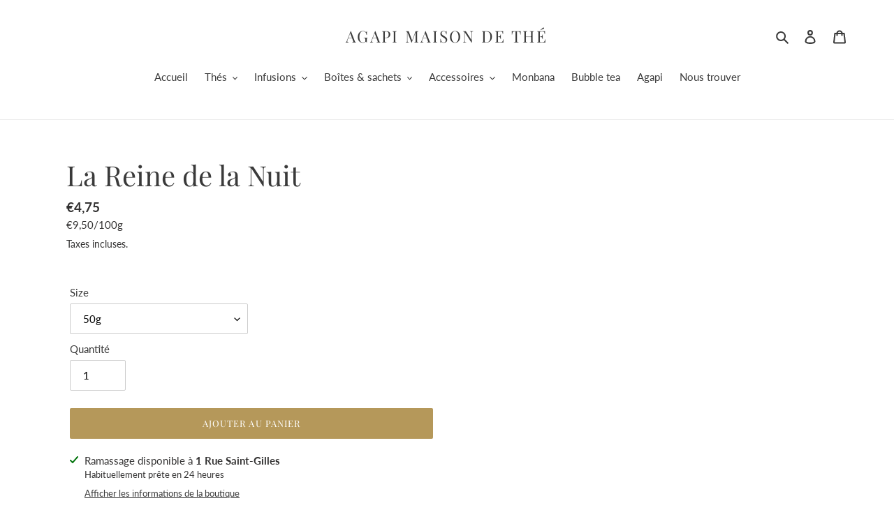

--- FILE ---
content_type: text/html; charset=utf-8
request_url: https://maisonagapi.com/products/la-reine-de-la-nuit
body_size: 25324
content:
<!doctype html>
<html class="no-js" lang="fr">
<head>
  <meta charset="utf-8">
  <meta http-equiv="X-UA-Compatible" content="IE=edge,chrome=1">
  <meta name="viewport" content="width=device-width,initial-scale=1">
  <meta name="theme-color" content="#b5985a">

  <link rel="preconnect" href="https://cdn.shopify.com" crossorigin>
  <link rel="preconnect" href="https://fonts.shopifycdn.com" crossorigin>
  <link rel="preconnect" href="https://monorail-edge.shopifysvc.com"><link rel="preload" href="//maisonagapi.com/cdn/shop/t/1/assets/theme.css?v=136619971045174987231614870822" as="style">
  <link rel="preload" as="font" href="//maisonagapi.com/cdn/fonts/playfair_display/playfairdisplay_n4.9980f3e16959dc89137cc1369bfc3ae98af1deb9.woff2" type="font/woff2" crossorigin>
  <link rel="preload" as="font" href="//maisonagapi.com/cdn/fonts/lato/lato_n4.c3b93d431f0091c8be23185e15c9d1fee1e971c5.woff2" type="font/woff2" crossorigin>
  <link rel="preload" as="font" href="//maisonagapi.com/cdn/fonts/lato/lato_n7.900f219bc7337bc57a7a2151983f0a4a4d9d5dcf.woff2" type="font/woff2" crossorigin>
  <link rel="preload" href="//maisonagapi.com/cdn/shop/t/1/assets/theme.js?v=182309688514527995131614870822" as="script">
  <link rel="preload" href="//maisonagapi.com/cdn/shop/t/1/assets/lazysizes.js?v=63098554868324070131614870821" as="script"><link rel="canonical" href="https://maisonagapi.com/products/la-reine-de-la-nuit"><title>La Reine de la Nuit
&ndash; Agapi Maison de thé</title><meta name="description" content="Thé oolong de Chine, fruits exotiques et dattes. Écorces d’orange et pétales de fleurs."><!-- /snippets/social-meta-tags.liquid -->


<meta property="og:site_name" content="Agapi Maison de thé">
<meta property="og:url" content="https://maisonagapi.com/products/la-reine-de-la-nuit">
<meta property="og:title" content="La Reine de la Nuit">
<meta property="og:type" content="product">
<meta property="og:description" content="Thé oolong de Chine, fruits exotiques et dattes. Écorces d’orange et pétales de fleurs."><meta property="og:image" content="http://maisonagapi.com/cdn/shop/files/agapi_salon_de_the_43_39c429d8-24d9-41c7-ab1f-539427b2c08d.jpg?v=1615388677">
  <meta property="og:image:secure_url" content="https://maisonagapi.com/cdn/shop/files/agapi_salon_de_the_43_39c429d8-24d9-41c7-ab1f-539427b2c08d.jpg?v=1615388677">
  <meta property="og:image:width" content="2000">
  <meta property="og:image:height" content="1334">
  <meta property="og:price:amount" content="4,75">
  <meta property="og:price:currency" content="EUR">



<meta name="twitter:card" content="summary_large_image">
<meta name="twitter:title" content="La Reine de la Nuit">
<meta name="twitter:description" content="Thé oolong de Chine, fruits exotiques et dattes. Écorces d’orange et pétales de fleurs.">

  
<style data-shopify>
:root {
    --color-text: #3a3a3a;
    --color-text-rgb: 58, 58, 58;
    --color-body-text: #333232;
    --color-sale-text: #b5985a;
    --color-small-button-text-border: #b5985a;
    --color-text-field: #ffffff;
    --color-text-field-text: #000000;
    --color-text-field-text-rgb: 0, 0, 0;

    --color-btn-primary: #b5985a;
    --color-btn-primary-darker: #987d44;
    --color-btn-primary-text: #ffffff;

    --color-blankstate: rgba(51, 50, 50, 0.35);
    --color-blankstate-border: rgba(51, 50, 50, 0.2);
    --color-blankstate-background: rgba(51, 50, 50, 0.1);

    --color-text-focus:#606060;
    --color-overlay-text-focus:#e6e6e6;
    --color-btn-primary-focus:#987d44;
    --color-btn-social-focus:#d2d2d2;
    --color-small-button-text-border-focus:#987d44;
    --predictive-search-focus:#f2f2f2;

    --color-body: #ffffff;
    --color-bg: #ffffff;
    --color-bg-rgb: 255, 255, 255;
    --color-bg-alt: rgba(51, 50, 50, 0.05);
    --color-bg-currency-selector: rgba(51, 50, 50, 0.2);

    --color-overlay-title-text: #ffffff;
    --color-image-overlay: #685858;
    --color-image-overlay-rgb: 104, 88, 88;--opacity-image-overlay: 0.4;--hover-overlay-opacity: 0.8;

    --color-border: #ebebeb;
    --color-border-form: #cccccc;
    --color-border-form-darker: #b3b3b3;

    --svg-select-icon: url(//maisonagapi.com/cdn/shop/t/1/assets/ico-select.svg?v=29003672709104678581614870833);
    --slick-img-url: url(//maisonagapi.com/cdn/shop/t/1/assets/ajax-loader.gif?v=41356863302472015721614870819);

    --font-weight-body--bold: 700;
    --font-weight-body--bolder: 700;

    --font-stack-header: "Playfair Display", serif;
    --font-style-header: normal;
    --font-weight-header: 400;

    --font-stack-body: Lato, sans-serif;
    --font-style-body: normal;
    --font-weight-body: 400;

    --font-size-header: 30;

    --font-size-base: 15;

    --font-h1-desktop: 40;
    --font-h1-mobile: 37;
    --font-h2-desktop: 23;
    --font-h2-mobile: 21;
    --font-h3-mobile: 23;
    --font-h4-desktop: 20;
    --font-h4-mobile: 18;
    --font-h5-desktop: 17;
    --font-h5-mobile: 15;
    --font-h6-desktop: 16;
    --font-h6-mobile: 14;

    --font-mega-title-large-desktop: 75;

    --font-rich-text-large: 17;
    --font-rich-text-small: 13;

    
--color-video-bg: #f2f2f2;

    
    --global-color-image-loader-primary: rgba(58, 58, 58, 0.06);
    --global-color-image-loader-secondary: rgba(58, 58, 58, 0.12);
  }
</style>


  <style>*,::after,::before{box-sizing:border-box}body{margin:0}body,html{background-color:var(--color-body)}body,button{font-size:calc(var(--font-size-base) * 1px);font-family:var(--font-stack-body);font-style:var(--font-style-body);font-weight:var(--font-weight-body);color:var(--color-text);line-height:1.5}body,button{-webkit-font-smoothing:antialiased;-webkit-text-size-adjust:100%}.border-bottom{border-bottom:1px solid var(--color-border)}.btn--link{background-color:transparent;border:0;margin:0;color:var(--color-text);text-align:left}.text-right{text-align:right}.icon{display:inline-block;width:20px;height:20px;vertical-align:middle;fill:currentColor}.icon__fallback-text,.visually-hidden{position:absolute!important;overflow:hidden;clip:rect(0 0 0 0);height:1px;width:1px;margin:-1px;padding:0;border:0}svg.icon:not(.icon--full-color) circle,svg.icon:not(.icon--full-color) ellipse,svg.icon:not(.icon--full-color) g,svg.icon:not(.icon--full-color) line,svg.icon:not(.icon--full-color) path,svg.icon:not(.icon--full-color) polygon,svg.icon:not(.icon--full-color) polyline,svg.icon:not(.icon--full-color) rect,symbol.icon:not(.icon--full-color) circle,symbol.icon:not(.icon--full-color) ellipse,symbol.icon:not(.icon--full-color) g,symbol.icon:not(.icon--full-color) line,symbol.icon:not(.icon--full-color) path,symbol.icon:not(.icon--full-color) polygon,symbol.icon:not(.icon--full-color) polyline,symbol.icon:not(.icon--full-color) rect{fill:inherit;stroke:inherit}li{list-style:none}.list--inline{padding:0;margin:0}.list--inline>li{display:inline-block;margin-bottom:0;vertical-align:middle}a{color:var(--color-text);text-decoration:none}.h1,.h2,h1,h2{margin:0 0 17.5px;font-family:var(--font-stack-header);font-style:var(--font-style-header);font-weight:var(--font-weight-header);line-height:1.2;overflow-wrap:break-word;word-wrap:break-word}.h1 a,.h2 a,h1 a,h2 a{color:inherit;text-decoration:none;font-weight:inherit}.h1,h1{font-size:calc(((var(--font-h1-desktop))/ (var(--font-size-base))) * 1em);text-transform:none;letter-spacing:0}@media only screen and (max-width:749px){.h1,h1{font-size:calc(((var(--font-h1-mobile))/ (var(--font-size-base))) * 1em)}}.h2,h2{font-size:calc(((var(--font-h2-desktop))/ (var(--font-size-base))) * 1em);text-transform:uppercase;letter-spacing:.1em}@media only screen and (max-width:749px){.h2,h2{font-size:calc(((var(--font-h2-mobile))/ (var(--font-size-base))) * 1em)}}p{color:var(--color-body-text);margin:0 0 19.44444px}@media only screen and (max-width:749px){p{font-size:calc(((var(--font-size-base) - 1)/ (var(--font-size-base))) * 1em)}}p:last-child{margin-bottom:0}@media only screen and (max-width:749px){.small--hide{display:none!important}}.grid{list-style:none;margin:0;padding:0;margin-left:-30px}.grid::after{content:'';display:table;clear:both}@media only screen and (max-width:749px){.grid{margin-left:-22px}}.grid::after{content:'';display:table;clear:both}.grid--no-gutters{margin-left:0}.grid--no-gutters .grid__item{padding-left:0}.grid--table{display:table;table-layout:fixed;width:100%}.grid--table>.grid__item{float:none;display:table-cell;vertical-align:middle}.grid__item{float:left;padding-left:30px;width:100%}@media only screen and (max-width:749px){.grid__item{padding-left:22px}}.grid__item[class*="--push"]{position:relative}@media only screen and (min-width:750px){.medium-up--one-quarter{width:25%}.medium-up--push-one-third{width:33.33%}.medium-up--one-half{width:50%}.medium-up--push-one-third{left:33.33%;position:relative}}.site-header{position:relative;background-color:var(--color-body)}@media only screen and (max-width:749px){.site-header{border-bottom:1px solid var(--color-border)}}@media only screen and (min-width:750px){.site-header{padding:0 55px}.site-header.logo--center{padding-top:30px}}.site-header__logo{margin:15px 0}.logo-align--center .site-header__logo{text-align:center;margin:0 auto}@media only screen and (max-width:749px){.logo-align--center .site-header__logo{text-align:left;margin:15px 0}}@media only screen and (max-width:749px){.site-header__logo{padding-left:22px;text-align:left}.site-header__logo img{margin:0}}.site-header__logo-link{display:inline-block;word-break:break-word}@media only screen and (min-width:750px){.logo-align--center .site-header__logo-link{margin:0 auto}}.site-header__logo-image{display:block}@media only screen and (min-width:750px){.site-header__logo-image{margin:0 auto}}.site-header__logo-image img{width:100%}.site-header__logo-image--centered img{margin:0 auto}.site-header__logo img{display:block}.site-header__icons{position:relative;white-space:nowrap}@media only screen and (max-width:749px){.site-header__icons{width:auto;padding-right:13px}.site-header__icons .btn--link,.site-header__icons .site-header__cart{font-size:calc(((var(--font-size-base))/ (var(--font-size-base))) * 1em)}}.site-header__icons-wrapper{position:relative;display:-webkit-flex;display:-ms-flexbox;display:flex;width:100%;-ms-flex-align:center;-webkit-align-items:center;-moz-align-items:center;-ms-align-items:center;-o-align-items:center;align-items:center;-webkit-justify-content:flex-end;-ms-justify-content:flex-end;justify-content:flex-end}.site-header__account,.site-header__cart,.site-header__search{position:relative}.site-header__search.site-header__icon{display:none}@media only screen and (min-width:1400px){.site-header__search.site-header__icon{display:block}}.site-header__search-toggle{display:block}@media only screen and (min-width:750px){.site-header__account,.site-header__cart{padding:10px 11px}}.site-header__cart-title,.site-header__search-title{position:absolute!important;overflow:hidden;clip:rect(0 0 0 0);height:1px;width:1px;margin:-1px;padding:0;border:0;display:block;vertical-align:middle}.site-header__cart-title{margin-right:3px}.site-header__cart-count{display:flex;align-items:center;justify-content:center;position:absolute;right:.4rem;top:.2rem;font-weight:700;background-color:var(--color-btn-primary);color:var(--color-btn-primary-text);border-radius:50%;min-width:1em;height:1em}.site-header__cart-count span{font-family:HelveticaNeue,"Helvetica Neue",Helvetica,Arial,sans-serif;font-size:calc(11em / 16);line-height:1}@media only screen and (max-width:749px){.site-header__cart-count{top:calc(7em / 16);right:0;border-radius:50%;min-width:calc(19em / 16);height:calc(19em / 16)}}@media only screen and (max-width:749px){.site-header__cart-count span{padding:.25em calc(6em / 16);font-size:12px}}.site-header__menu{display:none}@media only screen and (max-width:749px){.site-header__icon{display:inline-block;vertical-align:middle;padding:10px 11px;margin:0}}@media only screen and (min-width:750px){.site-header__icon .icon-search{margin-right:3px}}.announcement-bar{z-index:10;position:relative;text-align:center;border-bottom:1px solid transparent;padding:2px}.announcement-bar__link{display:block}.announcement-bar__message{display:block;padding:11px 22px;font-size:calc(((16)/ (var(--font-size-base))) * 1em);font-weight:var(--font-weight-header)}@media only screen and (min-width:750px){.announcement-bar__message{padding-left:55px;padding-right:55px}}.site-nav{position:relative;padding:0;text-align:center;margin:25px 0}.site-nav a{padding:3px 10px}.site-nav__link{display:block;white-space:nowrap}.site-nav--centered .site-nav__link{padding-top:0}.site-nav__link .icon-chevron-down{width:calc(8em / 16);height:calc(8em / 16);margin-left:.5rem}.site-nav__label{border-bottom:1px solid transparent}.site-nav__link--active .site-nav__label{border-bottom-color:var(--color-text)}.site-nav__link--button{border:none;background-color:transparent;padding:3px 10px}.site-header__mobile-nav{z-index:11;position:relative;background-color:var(--color-body)}@media only screen and (max-width:749px){.site-header__mobile-nav{display:-webkit-flex;display:-ms-flexbox;display:flex;width:100%;-ms-flex-align:center;-webkit-align-items:center;-moz-align-items:center;-ms-align-items:center;-o-align-items:center;align-items:center}}.mobile-nav--open .icon-close{display:none}.main-content{opacity:0}.main-content .shopify-section{display:none}.main-content .shopify-section:first-child{display:inherit}.critical-hidden{display:none}</style>

  <script>
    window.performance.mark('debut:theme_stylesheet_loaded.start');

    function onLoadStylesheet() {
      performance.mark('debut:theme_stylesheet_loaded.end');
      performance.measure('debut:theme_stylesheet_loaded', 'debut:theme_stylesheet_loaded.start', 'debut:theme_stylesheet_loaded.end');

      var url = "//maisonagapi.com/cdn/shop/t/1/assets/theme.css?v=136619971045174987231614870822";
      var link = document.querySelector('link[href="' + url + '"]');
      link.loaded = true;
      link.dispatchEvent(new Event('load'));
    }
  </script>

  <link rel="stylesheet" href="//maisonagapi.com/cdn/shop/t/1/assets/theme.css?v=136619971045174987231614870822" type="text/css" media="print" onload="this.media='all';onLoadStylesheet()">

  <style>
    @font-face {
  font-family: "Playfair Display";
  font-weight: 400;
  font-style: normal;
  font-display: swap;
  src: url("//maisonagapi.com/cdn/fonts/playfair_display/playfairdisplay_n4.9980f3e16959dc89137cc1369bfc3ae98af1deb9.woff2") format("woff2"),
       url("//maisonagapi.com/cdn/fonts/playfair_display/playfairdisplay_n4.c562b7c8e5637886a811d2a017f9e023166064ee.woff") format("woff");
}

    @font-face {
  font-family: Lato;
  font-weight: 400;
  font-style: normal;
  font-display: swap;
  src: url("//maisonagapi.com/cdn/fonts/lato/lato_n4.c3b93d431f0091c8be23185e15c9d1fee1e971c5.woff2") format("woff2"),
       url("//maisonagapi.com/cdn/fonts/lato/lato_n4.d5c00c781efb195594fd2fd4ad04f7882949e327.woff") format("woff");
}

    @font-face {
  font-family: Lato;
  font-weight: 700;
  font-style: normal;
  font-display: swap;
  src: url("//maisonagapi.com/cdn/fonts/lato/lato_n7.900f219bc7337bc57a7a2151983f0a4a4d9d5dcf.woff2") format("woff2"),
       url("//maisonagapi.com/cdn/fonts/lato/lato_n7.a55c60751adcc35be7c4f8a0313f9698598612ee.woff") format("woff");
}

    @font-face {
  font-family: Lato;
  font-weight: 700;
  font-style: normal;
  font-display: swap;
  src: url("//maisonagapi.com/cdn/fonts/lato/lato_n7.900f219bc7337bc57a7a2151983f0a4a4d9d5dcf.woff2") format("woff2"),
       url("//maisonagapi.com/cdn/fonts/lato/lato_n7.a55c60751adcc35be7c4f8a0313f9698598612ee.woff") format("woff");
}

    @font-face {
  font-family: Lato;
  font-weight: 400;
  font-style: italic;
  font-display: swap;
  src: url("//maisonagapi.com/cdn/fonts/lato/lato_i4.09c847adc47c2fefc3368f2e241a3712168bc4b6.woff2") format("woff2"),
       url("//maisonagapi.com/cdn/fonts/lato/lato_i4.3c7d9eb6c1b0a2bf62d892c3ee4582b016d0f30c.woff") format("woff");
}

    @font-face {
  font-family: Lato;
  font-weight: 700;
  font-style: italic;
  font-display: swap;
  src: url("//maisonagapi.com/cdn/fonts/lato/lato_i7.16ba75868b37083a879b8dd9f2be44e067dfbf92.woff2") format("woff2"),
       url("//maisonagapi.com/cdn/fonts/lato/lato_i7.4c07c2b3b7e64ab516aa2f2081d2bb0366b9dce8.woff") format("woff");
}

  </style>

  <script>
    var theme = {
      breakpoints: {
        medium: 750,
        large: 990,
        widescreen: 1400
      },
      strings: {
        addToCart: "Ajouter au panier",
        soldOut: "Épuisé",
        unavailable: "Non disponible",
        regularPrice: "Prix normal",
        salePrice: "Prix réduit",
        sale: "Solde",
        fromLowestPrice: "de [price]",
        vendor: "Distributeur",
        showMore: "Afficher plus",
        showLess: "Afficher moins",
        searchFor: "Rechercher",
        addressError: "Une erreur s\u0026#39;est produite dans la recherche de cette adresse",
        addressNoResults: "Aucun résultat pour cette adresse",
        addressQueryLimit: "Vous avez dépassé la limite d'utilisation de l'API de Google. Pensez à mettre à niveau vers un \u003ca href=\"https:\/\/developers.google.com\/maps\/premium\/usage-limits\"\u003eforfait premium\u003c\/a\u003e.",
        authError: "Une erreur s'est produite lors de l'authentification de votre compte Google Maps.",
        newWindow: "S\u0026#39;ouvre dans une nouvelle fenêtre.",
        external: "Ouvre un site externe.",
        newWindowExternal: "Ouvre un site externe dans une nouvelle fenêtre.",
        removeLabel: "Supprimer [product]",
        update: "Mettre à jour",
        quantity: "Quantité",
        discountedTotal: "Total après réduction",
        regularTotal: "Total avant réduction",
        priceColumn: "Voir les détails de la réduction dans la colonne Prix.",
        quantityMinimumMessage: "La quantité doit être supérieure ou égale à 1",
        cartError: "Une erreur est survenue lors de l’actualisation de votre panier. Essayez de nouveau s’il vous plaît.",
        removedItemMessage: "\u003cspan class=\"cart__removed-product-details\"\u003e([quantity]) [link]\u003c\/span\u003e supprimé(s) de votre panier.",
        unitPrice: "Prix unitaire",
        unitPriceSeparator: "par",
        oneCartCount: "1 article",
        otherCartCount: "[count] article",
        quantityLabel: "Quantité : [count]",
        products: "Produits",
        loading: "Chargement",
        number_of_results: "[result_number] sur [results_count]",
        number_of_results_found: "[results_count] résultats trouvés",
        one_result_found: "1 résultat trouvé"
      },
      moneyFormat: "€{{amount_with_comma_separator}}",
      moneyFormatWithCurrency: "€{{amount_with_comma_separator}} EUR",
      settings: {
        predictiveSearchEnabled: true,
        predictiveSearchShowPrice: false,
        predictiveSearchShowVendor: false
      },
      stylesheet: "//maisonagapi.com/cdn/shop/t/1/assets/theme.css?v=136619971045174987231614870822"
    }

    document.documentElement.className = document.documentElement.className.replace('no-js', 'js');
  </script><script src="//maisonagapi.com/cdn/shop/t/1/assets/theme.js?v=182309688514527995131614870822" defer="defer"></script>
  <script src="//maisonagapi.com/cdn/shop/t/1/assets/lazysizes.js?v=63098554868324070131614870821" async="async"></script>

  <script type="text/javascript">
    if (window.MSInputMethodContext && document.documentMode) {
      var scripts = document.getElementsByTagName('script')[0];
      var polyfill = document.createElement("script");
      polyfill.defer = true;
      polyfill.src = "//maisonagapi.com/cdn/shop/t/1/assets/ie11CustomProperties.min.js?v=146208399201472936201614870820";

      scripts.parentNode.insertBefore(polyfill, scripts);
    }
  </script>

  <script>window.performance && window.performance.mark && window.performance.mark('shopify.content_for_header.start');</script><meta name="google-site-verification" content="RH5JxlU-GPrkVU6NCf5kGozXWqYUcN-HWDohYDWR22I">
<meta id="shopify-digital-wallet" name="shopify-digital-wallet" content="/55086121140/digital_wallets/dialog">
<link rel="alternate" type="application/json+oembed" href="https://maisonagapi.com/products/la-reine-de-la-nuit.oembed">
<script async="async" src="/checkouts/internal/preloads.js?locale=fr-FR"></script>
<script id="shopify-features" type="application/json">{"accessToken":"d06c3908155ecf167a6ef30c94f83685","betas":["rich-media-storefront-analytics"],"domain":"maisonagapi.com","predictiveSearch":true,"shopId":55086121140,"locale":"fr"}</script>
<script>var Shopify = Shopify || {};
Shopify.shop = "agapi-maison-de-the.myshopify.com";
Shopify.locale = "fr";
Shopify.currency = {"active":"EUR","rate":"1.0"};
Shopify.country = "FR";
Shopify.theme = {"name":"Debut","id":120425840820,"schema_name":"Debut","schema_version":"17.10.0","theme_store_id":796,"role":"main"};
Shopify.theme.handle = "null";
Shopify.theme.style = {"id":null,"handle":null};
Shopify.cdnHost = "maisonagapi.com/cdn";
Shopify.routes = Shopify.routes || {};
Shopify.routes.root = "/";</script>
<script type="module">!function(o){(o.Shopify=o.Shopify||{}).modules=!0}(window);</script>
<script>!function(o){function n(){var o=[];function n(){o.push(Array.prototype.slice.apply(arguments))}return n.q=o,n}var t=o.Shopify=o.Shopify||{};t.loadFeatures=n(),t.autoloadFeatures=n()}(window);</script>
<script id="shop-js-analytics" type="application/json">{"pageType":"product"}</script>
<script defer="defer" async type="module" src="//maisonagapi.com/cdn/shopifycloud/shop-js/modules/v2/client.init-shop-cart-sync_CfnabTz1.fr.esm.js"></script>
<script defer="defer" async type="module" src="//maisonagapi.com/cdn/shopifycloud/shop-js/modules/v2/chunk.common_1HJ87NEU.esm.js"></script>
<script defer="defer" async type="module" src="//maisonagapi.com/cdn/shopifycloud/shop-js/modules/v2/chunk.modal_BHK_cQfO.esm.js"></script>
<script type="module">
  await import("//maisonagapi.com/cdn/shopifycloud/shop-js/modules/v2/client.init-shop-cart-sync_CfnabTz1.fr.esm.js");
await import("//maisonagapi.com/cdn/shopifycloud/shop-js/modules/v2/chunk.common_1HJ87NEU.esm.js");
await import("//maisonagapi.com/cdn/shopifycloud/shop-js/modules/v2/chunk.modal_BHK_cQfO.esm.js");

  window.Shopify.SignInWithShop?.initShopCartSync?.({"fedCMEnabled":true,"windoidEnabled":true});

</script>
<script id="__st">var __st={"a":55086121140,"offset":3600,"reqid":"4a4bd079-6dd3-4ce5-8698-f3398e841125-1769704546","pageurl":"maisonagapi.com\/products\/la-reine-de-la-nuit","u":"8d9426cfc255","p":"product","rtyp":"product","rid":6623139266740};</script>
<script>window.ShopifyPaypalV4VisibilityTracking = true;</script>
<script id="captcha-bootstrap">!function(){'use strict';const t='contact',e='account',n='new_comment',o=[[t,t],['blogs',n],['comments',n],[t,'customer']],c=[[e,'customer_login'],[e,'guest_login'],[e,'recover_customer_password'],[e,'create_customer']],r=t=>t.map((([t,e])=>`form[action*='/${t}']:not([data-nocaptcha='true']) input[name='form_type'][value='${e}']`)).join(','),a=t=>()=>t?[...document.querySelectorAll(t)].map((t=>t.form)):[];function s(){const t=[...o],e=r(t);return a(e)}const i='password',u='form_key',d=['recaptcha-v3-token','g-recaptcha-response','h-captcha-response',i],f=()=>{try{return window.sessionStorage}catch{return}},m='__shopify_v',_=t=>t.elements[u];function p(t,e,n=!1){try{const o=window.sessionStorage,c=JSON.parse(o.getItem(e)),{data:r}=function(t){const{data:e,action:n}=t;return t[m]||n?{data:e,action:n}:{data:t,action:n}}(c);for(const[e,n]of Object.entries(r))t.elements[e]&&(t.elements[e].value=n);n&&o.removeItem(e)}catch(o){console.error('form repopulation failed',{error:o})}}const l='form_type',E='cptcha';function T(t){t.dataset[E]=!0}const w=window,h=w.document,L='Shopify',v='ce_forms',y='captcha';let A=!1;((t,e)=>{const n=(g='f06e6c50-85a8-45c8-87d0-21a2b65856fe',I='https://cdn.shopify.com/shopifycloud/storefront-forms-hcaptcha/ce_storefront_forms_captcha_hcaptcha.v1.5.2.iife.js',D={infoText:'Protégé par hCaptcha',privacyText:'Confidentialité',termsText:'Conditions'},(t,e,n)=>{const o=w[L][v],c=o.bindForm;if(c)return c(t,g,e,D).then(n);var r;o.q.push([[t,g,e,D],n]),r=I,A||(h.body.append(Object.assign(h.createElement('script'),{id:'captcha-provider',async:!0,src:r})),A=!0)});var g,I,D;w[L]=w[L]||{},w[L][v]=w[L][v]||{},w[L][v].q=[],w[L][y]=w[L][y]||{},w[L][y].protect=function(t,e){n(t,void 0,e),T(t)},Object.freeze(w[L][y]),function(t,e,n,w,h,L){const[v,y,A,g]=function(t,e,n){const i=e?o:[],u=t?c:[],d=[...i,...u],f=r(d),m=r(i),_=r(d.filter((([t,e])=>n.includes(e))));return[a(f),a(m),a(_),s()]}(w,h,L),I=t=>{const e=t.target;return e instanceof HTMLFormElement?e:e&&e.form},D=t=>v().includes(t);t.addEventListener('submit',(t=>{const e=I(t);if(!e)return;const n=D(e)&&!e.dataset.hcaptchaBound&&!e.dataset.recaptchaBound,o=_(e),c=g().includes(e)&&(!o||!o.value);(n||c)&&t.preventDefault(),c&&!n&&(function(t){try{if(!f())return;!function(t){const e=f();if(!e)return;const n=_(t);if(!n)return;const o=n.value;o&&e.removeItem(o)}(t);const e=Array.from(Array(32),(()=>Math.random().toString(36)[2])).join('');!function(t,e){_(t)||t.append(Object.assign(document.createElement('input'),{type:'hidden',name:u})),t.elements[u].value=e}(t,e),function(t,e){const n=f();if(!n)return;const o=[...t.querySelectorAll(`input[type='${i}']`)].map((({name:t})=>t)),c=[...d,...o],r={};for(const[a,s]of new FormData(t).entries())c.includes(a)||(r[a]=s);n.setItem(e,JSON.stringify({[m]:1,action:t.action,data:r}))}(t,e)}catch(e){console.error('failed to persist form',e)}}(e),e.submit())}));const S=(t,e)=>{t&&!t.dataset[E]&&(n(t,e.some((e=>e===t))),T(t))};for(const o of['focusin','change'])t.addEventListener(o,(t=>{const e=I(t);D(e)&&S(e,y())}));const B=e.get('form_key'),M=e.get(l),P=B&&M;t.addEventListener('DOMContentLoaded',(()=>{const t=y();if(P)for(const e of t)e.elements[l].value===M&&p(e,B);[...new Set([...A(),...v().filter((t=>'true'===t.dataset.shopifyCaptcha))])].forEach((e=>S(e,t)))}))}(h,new URLSearchParams(w.location.search),n,t,e,['guest_login'])})(!0,!0)}();</script>
<script integrity="sha256-4kQ18oKyAcykRKYeNunJcIwy7WH5gtpwJnB7kiuLZ1E=" data-source-attribution="shopify.loadfeatures" defer="defer" src="//maisonagapi.com/cdn/shopifycloud/storefront/assets/storefront/load_feature-a0a9edcb.js" crossorigin="anonymous"></script>
<script data-source-attribution="shopify.dynamic_checkout.dynamic.init">var Shopify=Shopify||{};Shopify.PaymentButton=Shopify.PaymentButton||{isStorefrontPortableWallets:!0,init:function(){window.Shopify.PaymentButton.init=function(){};var t=document.createElement("script");t.src="https://maisonagapi.com/cdn/shopifycloud/portable-wallets/latest/portable-wallets.fr.js",t.type="module",document.head.appendChild(t)}};
</script>
<script data-source-attribution="shopify.dynamic_checkout.buyer_consent">
  function portableWalletsHideBuyerConsent(e){var t=document.getElementById("shopify-buyer-consent"),n=document.getElementById("shopify-subscription-policy-button");t&&n&&(t.classList.add("hidden"),t.setAttribute("aria-hidden","true"),n.removeEventListener("click",e))}function portableWalletsShowBuyerConsent(e){var t=document.getElementById("shopify-buyer-consent"),n=document.getElementById("shopify-subscription-policy-button");t&&n&&(t.classList.remove("hidden"),t.removeAttribute("aria-hidden"),n.addEventListener("click",e))}window.Shopify?.PaymentButton&&(window.Shopify.PaymentButton.hideBuyerConsent=portableWalletsHideBuyerConsent,window.Shopify.PaymentButton.showBuyerConsent=portableWalletsShowBuyerConsent);
</script>
<script data-source-attribution="shopify.dynamic_checkout.cart.bootstrap">document.addEventListener("DOMContentLoaded",(function(){function t(){return document.querySelector("shopify-accelerated-checkout-cart, shopify-accelerated-checkout")}if(t())Shopify.PaymentButton.init();else{new MutationObserver((function(e,n){t()&&(Shopify.PaymentButton.init(),n.disconnect())})).observe(document.body,{childList:!0,subtree:!0})}}));
</script>

<script>window.performance && window.performance.mark && window.performance.mark('shopify.content_for_header.end');</script>
<link href="https://monorail-edge.shopifysvc.com" rel="dns-prefetch">
<script>(function(){if ("sendBeacon" in navigator && "performance" in window) {try {var session_token_from_headers = performance.getEntriesByType('navigation')[0].serverTiming.find(x => x.name == '_s').description;} catch {var session_token_from_headers = undefined;}var session_cookie_matches = document.cookie.match(/_shopify_s=([^;]*)/);var session_token_from_cookie = session_cookie_matches && session_cookie_matches.length === 2 ? session_cookie_matches[1] : "";var session_token = session_token_from_headers || session_token_from_cookie || "";function handle_abandonment_event(e) {var entries = performance.getEntries().filter(function(entry) {return /monorail-edge.shopifysvc.com/.test(entry.name);});if (!window.abandonment_tracked && entries.length === 0) {window.abandonment_tracked = true;var currentMs = Date.now();var navigation_start = performance.timing.navigationStart;var payload = {shop_id: 55086121140,url: window.location.href,navigation_start,duration: currentMs - navigation_start,session_token,page_type: "product"};window.navigator.sendBeacon("https://monorail-edge.shopifysvc.com/v1/produce", JSON.stringify({schema_id: "online_store_buyer_site_abandonment/1.1",payload: payload,metadata: {event_created_at_ms: currentMs,event_sent_at_ms: currentMs}}));}}window.addEventListener('pagehide', handle_abandonment_event);}}());</script>
<script id="web-pixels-manager-setup">(function e(e,d,r,n,o){if(void 0===o&&(o={}),!Boolean(null===(a=null===(i=window.Shopify)||void 0===i?void 0:i.analytics)||void 0===a?void 0:a.replayQueue)){var i,a;window.Shopify=window.Shopify||{};var t=window.Shopify;t.analytics=t.analytics||{};var s=t.analytics;s.replayQueue=[],s.publish=function(e,d,r){return s.replayQueue.push([e,d,r]),!0};try{self.performance.mark("wpm:start")}catch(e){}var l=function(){var e={modern:/Edge?\/(1{2}[4-9]|1[2-9]\d|[2-9]\d{2}|\d{4,})\.\d+(\.\d+|)|Firefox\/(1{2}[4-9]|1[2-9]\d|[2-9]\d{2}|\d{4,})\.\d+(\.\d+|)|Chrom(ium|e)\/(9{2}|\d{3,})\.\d+(\.\d+|)|(Maci|X1{2}).+ Version\/(15\.\d+|(1[6-9]|[2-9]\d|\d{3,})\.\d+)([,.]\d+|)( \(\w+\)|)( Mobile\/\w+|) Safari\/|Chrome.+OPR\/(9{2}|\d{3,})\.\d+\.\d+|(CPU[ +]OS|iPhone[ +]OS|CPU[ +]iPhone|CPU IPhone OS|CPU iPad OS)[ +]+(15[._]\d+|(1[6-9]|[2-9]\d|\d{3,})[._]\d+)([._]\d+|)|Android:?[ /-](13[3-9]|1[4-9]\d|[2-9]\d{2}|\d{4,})(\.\d+|)(\.\d+|)|Android.+Firefox\/(13[5-9]|1[4-9]\d|[2-9]\d{2}|\d{4,})\.\d+(\.\d+|)|Android.+Chrom(ium|e)\/(13[3-9]|1[4-9]\d|[2-9]\d{2}|\d{4,})\.\d+(\.\d+|)|SamsungBrowser\/([2-9]\d|\d{3,})\.\d+/,legacy:/Edge?\/(1[6-9]|[2-9]\d|\d{3,})\.\d+(\.\d+|)|Firefox\/(5[4-9]|[6-9]\d|\d{3,})\.\d+(\.\d+|)|Chrom(ium|e)\/(5[1-9]|[6-9]\d|\d{3,})\.\d+(\.\d+|)([\d.]+$|.*Safari\/(?![\d.]+ Edge\/[\d.]+$))|(Maci|X1{2}).+ Version\/(10\.\d+|(1[1-9]|[2-9]\d|\d{3,})\.\d+)([,.]\d+|)( \(\w+\)|)( Mobile\/\w+|) Safari\/|Chrome.+OPR\/(3[89]|[4-9]\d|\d{3,})\.\d+\.\d+|(CPU[ +]OS|iPhone[ +]OS|CPU[ +]iPhone|CPU IPhone OS|CPU iPad OS)[ +]+(10[._]\d+|(1[1-9]|[2-9]\d|\d{3,})[._]\d+)([._]\d+|)|Android:?[ /-](13[3-9]|1[4-9]\d|[2-9]\d{2}|\d{4,})(\.\d+|)(\.\d+|)|Mobile Safari.+OPR\/([89]\d|\d{3,})\.\d+\.\d+|Android.+Firefox\/(13[5-9]|1[4-9]\d|[2-9]\d{2}|\d{4,})\.\d+(\.\d+|)|Android.+Chrom(ium|e)\/(13[3-9]|1[4-9]\d|[2-9]\d{2}|\d{4,})\.\d+(\.\d+|)|Android.+(UC? ?Browser|UCWEB|U3)[ /]?(15\.([5-9]|\d{2,})|(1[6-9]|[2-9]\d|\d{3,})\.\d+)\.\d+|SamsungBrowser\/(5\.\d+|([6-9]|\d{2,})\.\d+)|Android.+MQ{2}Browser\/(14(\.(9|\d{2,})|)|(1[5-9]|[2-9]\d|\d{3,})(\.\d+|))(\.\d+|)|K[Aa][Ii]OS\/(3\.\d+|([4-9]|\d{2,})\.\d+)(\.\d+|)/},d=e.modern,r=e.legacy,n=navigator.userAgent;return n.match(d)?"modern":n.match(r)?"legacy":"unknown"}(),u="modern"===l?"modern":"legacy",c=(null!=n?n:{modern:"",legacy:""})[u],f=function(e){return[e.baseUrl,"/wpm","/b",e.hashVersion,"modern"===e.buildTarget?"m":"l",".js"].join("")}({baseUrl:d,hashVersion:r,buildTarget:u}),m=function(e){var d=e.version,r=e.bundleTarget,n=e.surface,o=e.pageUrl,i=e.monorailEndpoint;return{emit:function(e){var a=e.status,t=e.errorMsg,s=(new Date).getTime(),l=JSON.stringify({metadata:{event_sent_at_ms:s},events:[{schema_id:"web_pixels_manager_load/3.1",payload:{version:d,bundle_target:r,page_url:o,status:a,surface:n,error_msg:t},metadata:{event_created_at_ms:s}}]});if(!i)return console&&console.warn&&console.warn("[Web Pixels Manager] No Monorail endpoint provided, skipping logging."),!1;try{return self.navigator.sendBeacon.bind(self.navigator)(i,l)}catch(e){}var u=new XMLHttpRequest;try{return u.open("POST",i,!0),u.setRequestHeader("Content-Type","text/plain"),u.send(l),!0}catch(e){return console&&console.warn&&console.warn("[Web Pixels Manager] Got an unhandled error while logging to Monorail."),!1}}}}({version:r,bundleTarget:l,surface:e.surface,pageUrl:self.location.href,monorailEndpoint:e.monorailEndpoint});try{o.browserTarget=l,function(e){var d=e.src,r=e.async,n=void 0===r||r,o=e.onload,i=e.onerror,a=e.sri,t=e.scriptDataAttributes,s=void 0===t?{}:t,l=document.createElement("script"),u=document.querySelector("head"),c=document.querySelector("body");if(l.async=n,l.src=d,a&&(l.integrity=a,l.crossOrigin="anonymous"),s)for(var f in s)if(Object.prototype.hasOwnProperty.call(s,f))try{l.dataset[f]=s[f]}catch(e){}if(o&&l.addEventListener("load",o),i&&l.addEventListener("error",i),u)u.appendChild(l);else{if(!c)throw new Error("Did not find a head or body element to append the script");c.appendChild(l)}}({src:f,async:!0,onload:function(){if(!function(){var e,d;return Boolean(null===(d=null===(e=window.Shopify)||void 0===e?void 0:e.analytics)||void 0===d?void 0:d.initialized)}()){var d=window.webPixelsManager.init(e)||void 0;if(d){var r=window.Shopify.analytics;r.replayQueue.forEach((function(e){var r=e[0],n=e[1],o=e[2];d.publishCustomEvent(r,n,o)})),r.replayQueue=[],r.publish=d.publishCustomEvent,r.visitor=d.visitor,r.initialized=!0}}},onerror:function(){return m.emit({status:"failed",errorMsg:"".concat(f," has failed to load")})},sri:function(e){var d=/^sha384-[A-Za-z0-9+/=]+$/;return"string"==typeof e&&d.test(e)}(c)?c:"",scriptDataAttributes:o}),m.emit({status:"loading"})}catch(e){m.emit({status:"failed",errorMsg:(null==e?void 0:e.message)||"Unknown error"})}}})({shopId: 55086121140,storefrontBaseUrl: "https://maisonagapi.com",extensionsBaseUrl: "https://extensions.shopifycdn.com/cdn/shopifycloud/web-pixels-manager",monorailEndpoint: "https://monorail-edge.shopifysvc.com/unstable/produce_batch",surface: "storefront-renderer",enabledBetaFlags: ["2dca8a86"],webPixelsConfigList: [{"id":"1052705098","configuration":"{\"config\":\"{\\\"pixel_id\\\":\\\"GT-5N5FZLL\\\",\\\"target_country\\\":\\\"FR\\\",\\\"gtag_events\\\":[{\\\"type\\\":\\\"purchase\\\",\\\"action_label\\\":\\\"MC-GSZG1W60Q7\\\"},{\\\"type\\\":\\\"page_view\\\",\\\"action_label\\\":\\\"MC-GSZG1W60Q7\\\"},{\\\"type\\\":\\\"view_item\\\",\\\"action_label\\\":\\\"MC-GSZG1W60Q7\\\"}],\\\"enable_monitoring_mode\\\":false}\"}","eventPayloadVersion":"v1","runtimeContext":"OPEN","scriptVersion":"b2a88bafab3e21179ed38636efcd8a93","type":"APP","apiClientId":1780363,"privacyPurposes":[],"dataSharingAdjustments":{"protectedCustomerApprovalScopes":["read_customer_address","read_customer_email","read_customer_name","read_customer_personal_data","read_customer_phone"]}},{"id":"shopify-app-pixel","configuration":"{}","eventPayloadVersion":"v1","runtimeContext":"STRICT","scriptVersion":"0450","apiClientId":"shopify-pixel","type":"APP","privacyPurposes":["ANALYTICS","MARKETING"]},{"id":"shopify-custom-pixel","eventPayloadVersion":"v1","runtimeContext":"LAX","scriptVersion":"0450","apiClientId":"shopify-pixel","type":"CUSTOM","privacyPurposes":["ANALYTICS","MARKETING"]}],isMerchantRequest: false,initData: {"shop":{"name":"Agapi Maison de thé","paymentSettings":{"currencyCode":"EUR"},"myshopifyDomain":"agapi-maison-de-the.myshopify.com","countryCode":"FR","storefrontUrl":"https:\/\/maisonagapi.com"},"customer":null,"cart":null,"checkout":null,"productVariants":[{"price":{"amount":4.75,"currencyCode":"EUR"},"product":{"title":"La Reine de la Nuit","vendor":"Agapi Maison de thé","id":"6623139266740","untranslatedTitle":"La Reine de la Nuit","url":"\/products\/la-reine-de-la-nuit","type":"Oolong Parfumés"},"id":"39654206505140","image":null,"sku":"","title":"50g","untranslatedTitle":"50g"},{"price":{"amount":9.5,"currencyCode":"EUR"},"product":{"title":"La Reine de la Nuit","vendor":"Agapi Maison de thé","id":"6623139266740","untranslatedTitle":"La Reine de la Nuit","url":"\/products\/la-reine-de-la-nuit","type":"Oolong Parfumés"},"id":"39654206537908","image":null,"sku":"","title":"100g","untranslatedTitle":"100g"},{"price":{"amount":19.0,"currencyCode":"EUR"},"product":{"title":"La Reine de la Nuit","vendor":"Agapi Maison de thé","id":"6623139266740","untranslatedTitle":"La Reine de la Nuit","url":"\/products\/la-reine-de-la-nuit","type":"Oolong Parfumés"},"id":"47224424726858","image":null,"sku":"","title":"200g","untranslatedTitle":"200g"}],"purchasingCompany":null},},"https://maisonagapi.com/cdn","1d2a099fw23dfb22ep557258f5m7a2edbae",{"modern":"","legacy":""},{"shopId":"55086121140","storefrontBaseUrl":"https:\/\/maisonagapi.com","extensionBaseUrl":"https:\/\/extensions.shopifycdn.com\/cdn\/shopifycloud\/web-pixels-manager","surface":"storefront-renderer","enabledBetaFlags":"[\"2dca8a86\"]","isMerchantRequest":"false","hashVersion":"1d2a099fw23dfb22ep557258f5m7a2edbae","publish":"custom","events":"[[\"page_viewed\",{}],[\"product_viewed\",{\"productVariant\":{\"price\":{\"amount\":4.75,\"currencyCode\":\"EUR\"},\"product\":{\"title\":\"La Reine de la Nuit\",\"vendor\":\"Agapi Maison de thé\",\"id\":\"6623139266740\",\"untranslatedTitle\":\"La Reine de la Nuit\",\"url\":\"\/products\/la-reine-de-la-nuit\",\"type\":\"Oolong Parfumés\"},\"id\":\"39654206505140\",\"image\":null,\"sku\":\"\",\"title\":\"50g\",\"untranslatedTitle\":\"50g\"}}]]"});</script><script>
  window.ShopifyAnalytics = window.ShopifyAnalytics || {};
  window.ShopifyAnalytics.meta = window.ShopifyAnalytics.meta || {};
  window.ShopifyAnalytics.meta.currency = 'EUR';
  var meta = {"product":{"id":6623139266740,"gid":"gid:\/\/shopify\/Product\/6623139266740","vendor":"Agapi Maison de thé","type":"Oolong Parfumés","handle":"la-reine-de-la-nuit","variants":[{"id":39654206505140,"price":475,"name":"La Reine de la Nuit - 50g","public_title":"50g","sku":""},{"id":39654206537908,"price":950,"name":"La Reine de la Nuit - 100g","public_title":"100g","sku":""},{"id":47224424726858,"price":1900,"name":"La Reine de la Nuit - 200g","public_title":"200g","sku":""}],"remote":false},"page":{"pageType":"product","resourceType":"product","resourceId":6623139266740,"requestId":"4a4bd079-6dd3-4ce5-8698-f3398e841125-1769704546"}};
  for (var attr in meta) {
    window.ShopifyAnalytics.meta[attr] = meta[attr];
  }
</script>
<script class="analytics">
  (function () {
    var customDocumentWrite = function(content) {
      var jquery = null;

      if (window.jQuery) {
        jquery = window.jQuery;
      } else if (window.Checkout && window.Checkout.$) {
        jquery = window.Checkout.$;
      }

      if (jquery) {
        jquery('body').append(content);
      }
    };

    var hasLoggedConversion = function(token) {
      if (token) {
        return document.cookie.indexOf('loggedConversion=' + token) !== -1;
      }
      return false;
    }

    var setCookieIfConversion = function(token) {
      if (token) {
        var twoMonthsFromNow = new Date(Date.now());
        twoMonthsFromNow.setMonth(twoMonthsFromNow.getMonth() + 2);

        document.cookie = 'loggedConversion=' + token + '; expires=' + twoMonthsFromNow;
      }
    }

    var trekkie = window.ShopifyAnalytics.lib = window.trekkie = window.trekkie || [];
    if (trekkie.integrations) {
      return;
    }
    trekkie.methods = [
      'identify',
      'page',
      'ready',
      'track',
      'trackForm',
      'trackLink'
    ];
    trekkie.factory = function(method) {
      return function() {
        var args = Array.prototype.slice.call(arguments);
        args.unshift(method);
        trekkie.push(args);
        return trekkie;
      };
    };
    for (var i = 0; i < trekkie.methods.length; i++) {
      var key = trekkie.methods[i];
      trekkie[key] = trekkie.factory(key);
    }
    trekkie.load = function(config) {
      trekkie.config = config || {};
      trekkie.config.initialDocumentCookie = document.cookie;
      var first = document.getElementsByTagName('script')[0];
      var script = document.createElement('script');
      script.type = 'text/javascript';
      script.onerror = function(e) {
        var scriptFallback = document.createElement('script');
        scriptFallback.type = 'text/javascript';
        scriptFallback.onerror = function(error) {
                var Monorail = {
      produce: function produce(monorailDomain, schemaId, payload) {
        var currentMs = new Date().getTime();
        var event = {
          schema_id: schemaId,
          payload: payload,
          metadata: {
            event_created_at_ms: currentMs,
            event_sent_at_ms: currentMs
          }
        };
        return Monorail.sendRequest("https://" + monorailDomain + "/v1/produce", JSON.stringify(event));
      },
      sendRequest: function sendRequest(endpointUrl, payload) {
        // Try the sendBeacon API
        if (window && window.navigator && typeof window.navigator.sendBeacon === 'function' && typeof window.Blob === 'function' && !Monorail.isIos12()) {
          var blobData = new window.Blob([payload], {
            type: 'text/plain'
          });

          if (window.navigator.sendBeacon(endpointUrl, blobData)) {
            return true;
          } // sendBeacon was not successful

        } // XHR beacon

        var xhr = new XMLHttpRequest();

        try {
          xhr.open('POST', endpointUrl);
          xhr.setRequestHeader('Content-Type', 'text/plain');
          xhr.send(payload);
        } catch (e) {
          console.log(e);
        }

        return false;
      },
      isIos12: function isIos12() {
        return window.navigator.userAgent.lastIndexOf('iPhone; CPU iPhone OS 12_') !== -1 || window.navigator.userAgent.lastIndexOf('iPad; CPU OS 12_') !== -1;
      }
    };
    Monorail.produce('monorail-edge.shopifysvc.com',
      'trekkie_storefront_load_errors/1.1',
      {shop_id: 55086121140,
      theme_id: 120425840820,
      app_name: "storefront",
      context_url: window.location.href,
      source_url: "//maisonagapi.com/cdn/s/trekkie.storefront.a804e9514e4efded663580eddd6991fcc12b5451.min.js"});

        };
        scriptFallback.async = true;
        scriptFallback.src = '//maisonagapi.com/cdn/s/trekkie.storefront.a804e9514e4efded663580eddd6991fcc12b5451.min.js';
        first.parentNode.insertBefore(scriptFallback, first);
      };
      script.async = true;
      script.src = '//maisonagapi.com/cdn/s/trekkie.storefront.a804e9514e4efded663580eddd6991fcc12b5451.min.js';
      first.parentNode.insertBefore(script, first);
    };
    trekkie.load(
      {"Trekkie":{"appName":"storefront","development":false,"defaultAttributes":{"shopId":55086121140,"isMerchantRequest":null,"themeId":120425840820,"themeCityHash":"9031119425487532951","contentLanguage":"fr","currency":"EUR","eventMetadataId":"9a153916-516f-466b-a056-ce32e52a31ab"},"isServerSideCookieWritingEnabled":true,"monorailRegion":"shop_domain","enabledBetaFlags":["65f19447","b5387b81"]},"Session Attribution":{},"S2S":{"facebookCapiEnabled":false,"source":"trekkie-storefront-renderer","apiClientId":580111}}
    );

    var loaded = false;
    trekkie.ready(function() {
      if (loaded) return;
      loaded = true;

      window.ShopifyAnalytics.lib = window.trekkie;

      var originalDocumentWrite = document.write;
      document.write = customDocumentWrite;
      try { window.ShopifyAnalytics.merchantGoogleAnalytics.call(this); } catch(error) {};
      document.write = originalDocumentWrite;

      window.ShopifyAnalytics.lib.page(null,{"pageType":"product","resourceType":"product","resourceId":6623139266740,"requestId":"4a4bd079-6dd3-4ce5-8698-f3398e841125-1769704546","shopifyEmitted":true});

      var match = window.location.pathname.match(/checkouts\/(.+)\/(thank_you|post_purchase)/)
      var token = match? match[1]: undefined;
      if (!hasLoggedConversion(token)) {
        setCookieIfConversion(token);
        window.ShopifyAnalytics.lib.track("Viewed Product",{"currency":"EUR","variantId":39654206505140,"productId":6623139266740,"productGid":"gid:\/\/shopify\/Product\/6623139266740","name":"La Reine de la Nuit - 50g","price":"4.75","sku":"","brand":"Agapi Maison de thé","variant":"50g","category":"Oolong Parfumés","nonInteraction":true,"remote":false},undefined,undefined,{"shopifyEmitted":true});
      window.ShopifyAnalytics.lib.track("monorail:\/\/trekkie_storefront_viewed_product\/1.1",{"currency":"EUR","variantId":39654206505140,"productId":6623139266740,"productGid":"gid:\/\/shopify\/Product\/6623139266740","name":"La Reine de la Nuit - 50g","price":"4.75","sku":"","brand":"Agapi Maison de thé","variant":"50g","category":"Oolong Parfumés","nonInteraction":true,"remote":false,"referer":"https:\/\/maisonagapi.com\/products\/la-reine-de-la-nuit"});
      }
    });


        var eventsListenerScript = document.createElement('script');
        eventsListenerScript.async = true;
        eventsListenerScript.src = "//maisonagapi.com/cdn/shopifycloud/storefront/assets/shop_events_listener-3da45d37.js";
        document.getElementsByTagName('head')[0].appendChild(eventsListenerScript);

})();</script>
<script
  defer
  src="https://maisonagapi.com/cdn/shopifycloud/perf-kit/shopify-perf-kit-3.1.0.min.js"
  data-application="storefront-renderer"
  data-shop-id="55086121140"
  data-render-region="gcp-us-east1"
  data-page-type="product"
  data-theme-instance-id="120425840820"
  data-theme-name="Debut"
  data-theme-version="17.10.0"
  data-monorail-region="shop_domain"
  data-resource-timing-sampling-rate="10"
  data-shs="true"
  data-shs-beacon="true"
  data-shs-export-with-fetch="true"
  data-shs-logs-sample-rate="1"
  data-shs-beacon-endpoint="https://maisonagapi.com/api/collect"
></script>
</head>

<body class="template-product">

  <a class="in-page-link visually-hidden skip-link" href="#MainContent">Passer au contenu</a><style data-shopify>

  .cart-popup {
    box-shadow: 1px 1px 10px 2px rgba(235, 235, 235, 0.5);
  }</style><div class="cart-popup-wrapper cart-popup-wrapper--hidden critical-hidden" role="dialog" aria-modal="true" aria-labelledby="CartPopupHeading" data-cart-popup-wrapper>
  <div class="cart-popup" data-cart-popup tabindex="-1">
    <div class="cart-popup__header">
      <h2 id="CartPopupHeading" class="cart-popup__heading">Ajouté au panier à l&#39;instant</h2>
      <button class="cart-popup__close" aria-label="Fermer" data-cart-popup-close><svg aria-hidden="true" focusable="false" role="presentation" class="icon icon-close" viewBox="0 0 40 40"><path d="M23.868 20.015L39.117 4.78c1.11-1.108 1.11-2.77 0-3.877-1.109-1.108-2.773-1.108-3.882 0L19.986 16.137 4.737.904C3.628-.204 1.965-.204.856.904c-1.11 1.108-1.11 2.77 0 3.877l15.249 15.234L.855 35.248c-1.108 1.108-1.108 2.77 0 3.877.555.554 1.248.831 1.942.831s1.386-.277 1.94-.83l15.25-15.234 15.248 15.233c.555.554 1.248.831 1.941.831s1.387-.277 1.941-.83c1.11-1.109 1.11-2.77 0-3.878L23.868 20.015z" class="layer"/></svg></button>
    </div>
    <div class="cart-popup-item">
      <div class="cart-popup-item__image-wrapper hide" data-cart-popup-image-wrapper data-image-loading-animation></div>
      <div class="cart-popup-item__description">
        <div>
          <h3 class="cart-popup-item__title" data-cart-popup-title></h3>
          <ul class="product-details" aria-label="Détails des produits" data-cart-popup-product-details></ul>
        </div>
        <div class="cart-popup-item__quantity">
          <span class="visually-hidden" data-cart-popup-quantity-label></span>
          <span aria-hidden="true">Qté:</span>
          <span aria-hidden="true" data-cart-popup-quantity></span>
        </div>
      </div>
    </div>

    <a href="/cart" class="cart-popup__cta-link btn btn--secondary-accent">
      Voir le panier (<span data-cart-popup-cart-quantity></span>)
    </a>

    <div class="cart-popup__dismiss">
      <button class="cart-popup__dismiss-button text-link text-link--accent" data-cart-popup-dismiss>
        Poursuivre vos achats
      </button>
    </div>
  </div>
</div>

<div id="shopify-section-header" class="shopify-section">

<div id="SearchDrawer" class="search-bar drawer drawer--top critical-hidden" role="dialog" aria-modal="true" aria-label="Rechercher" data-predictive-search-drawer>
  <div class="search-bar__interior">
    <div class="search-form__container" data-search-form-container>
      <form class="search-form search-bar__form" action="/search" method="get" role="search">
        <div class="search-form__input-wrapper">
          <input
            type="text"
            name="q"
            placeholder="Rechercher"
            role="combobox"
            aria-autocomplete="list"
            aria-owns="predictive-search-results"
            aria-expanded="false"
            aria-label="Rechercher"
            aria-haspopup="listbox"
            class="search-form__input search-bar__input"
            data-predictive-search-drawer-input
            data-base-url="/search"
          />
          <input type="hidden" name="options[prefix]" value="last" aria-hidden="true" />
          <div class="predictive-search-wrapper predictive-search-wrapper--drawer" data-predictive-search-mount="drawer"></div>
        </div>

        <button class="search-bar__submit search-form__submit"
          type="submit"
          data-search-form-submit>
          <svg aria-hidden="true" focusable="false" role="presentation" class="icon icon-search" viewBox="0 0 37 40"><path d="M35.6 36l-9.8-9.8c4.1-5.4 3.6-13.2-1.3-18.1-5.4-5.4-14.2-5.4-19.7 0-5.4 5.4-5.4 14.2 0 19.7 2.6 2.6 6.1 4.1 9.8 4.1 3 0 5.9-1 8.3-2.8l9.8 9.8c.4.4.9.6 1.4.6s1-.2 1.4-.6c.9-.9.9-2.1.1-2.9zm-20.9-8.2c-2.6 0-5.1-1-7-2.9-3.9-3.9-3.9-10.1 0-14C9.6 9 12.2 8 14.7 8s5.1 1 7 2.9c3.9 3.9 3.9 10.1 0 14-1.9 1.9-4.4 2.9-7 2.9z"/></svg>
          <span class="icon__fallback-text">Soumettre</span>
        </button>
      </form>

      <div class="search-bar__actions">
        <button type="button" class="btn--link search-bar__close js-drawer-close">
          <svg aria-hidden="true" focusable="false" role="presentation" class="icon icon-close" viewBox="0 0 40 40"><path d="M23.868 20.015L39.117 4.78c1.11-1.108 1.11-2.77 0-3.877-1.109-1.108-2.773-1.108-3.882 0L19.986 16.137 4.737.904C3.628-.204 1.965-.204.856.904c-1.11 1.108-1.11 2.77 0 3.877l15.249 15.234L.855 35.248c-1.108 1.108-1.108 2.77 0 3.877.555.554 1.248.831 1.942.831s1.386-.277 1.94-.83l15.25-15.234 15.248 15.233c.555.554 1.248.831 1.941.831s1.387-.277 1.941-.83c1.11-1.109 1.11-2.77 0-3.878L23.868 20.015z" class="layer"/></svg>
          <span class="icon__fallback-text">Fermer</span>
        </button>
      </div>
    </div>
  </div>
</div>


<div data-section-id="header" data-section-type="header-section" data-header-section>
  

  <header class="site-header logo--center" role="banner">
    <div class="grid grid--no-gutters grid--table site-header__mobile-nav">
      

      <div class="grid__item medium-up--one-third medium-up--push-one-third logo-align--center">
        
        
          <div class="h2 site-header__logo">
        
          
            <a class="site-header__logo-link" href="/">Agapi Maison de thé</a>
          
        
          </div>
        
      </div>

      

      <div class="grid__item medium-up--one-third medium-up--push-one-third text-right site-header__icons site-header__icons--plus">
        <div class="site-header__icons-wrapper">

          <button type="button" class="btn--link site-header__icon site-header__search-toggle js-drawer-open-top" data-predictive-search-open-drawer>
            <svg aria-hidden="true" focusable="false" role="presentation" class="icon icon-search" viewBox="0 0 37 40"><path d="M35.6 36l-9.8-9.8c4.1-5.4 3.6-13.2-1.3-18.1-5.4-5.4-14.2-5.4-19.7 0-5.4 5.4-5.4 14.2 0 19.7 2.6 2.6 6.1 4.1 9.8 4.1 3 0 5.9-1 8.3-2.8l9.8 9.8c.4.4.9.6 1.4.6s1-.2 1.4-.6c.9-.9.9-2.1.1-2.9zm-20.9-8.2c-2.6 0-5.1-1-7-2.9-3.9-3.9-3.9-10.1 0-14C9.6 9 12.2 8 14.7 8s5.1 1 7 2.9c3.9 3.9 3.9 10.1 0 14-1.9 1.9-4.4 2.9-7 2.9z"/></svg>
            <span class="icon__fallback-text">Rechercher</span>
          </button>

          
            
              <a href="https://shopify.com/55086121140/account?locale=fr&region_country=FR" class="site-header__icon site-header__account">
                <svg aria-hidden="true" focusable="false" role="presentation" class="icon icon-login" viewBox="0 0 28.33 37.68"><path d="M14.17 14.9a7.45 7.45 0 1 0-7.5-7.45 7.46 7.46 0 0 0 7.5 7.45zm0-10.91a3.45 3.45 0 1 1-3.5 3.46A3.46 3.46 0 0 1 14.17 4zM14.17 16.47A14.18 14.18 0 0 0 0 30.68c0 1.41.66 4 5.11 5.66a27.17 27.17 0 0 0 9.06 1.34c6.54 0 14.17-1.84 14.17-7a14.18 14.18 0 0 0-14.17-14.21zm0 17.21c-6.3 0-10.17-1.77-10.17-3a10.17 10.17 0 1 1 20.33 0c.01 1.23-3.86 3-10.16 3z"/></svg>
                <span class="icon__fallback-text">Se connecter</span>
              </a>
            
          

          <a href="/cart" class="site-header__icon site-header__cart">
            <svg aria-hidden="true" focusable="false" role="presentation" class="icon icon-cart" viewBox="0 0 37 40"><path d="M36.5 34.8L33.3 8h-5.9C26.7 3.9 23 .8 18.5.8S10.3 3.9 9.6 8H3.7L.5 34.8c-.2 1.5.4 2.4.9 3 .5.5 1.4 1.2 3.1 1.2h28c1.3 0 2.4-.4 3.1-1.3.7-.7 1-1.8.9-2.9zm-18-30c2.2 0 4.1 1.4 4.7 3.2h-9.5c.7-1.9 2.6-3.2 4.8-3.2zM4.5 35l2.8-23h2.2v3c0 1.1.9 2 2 2s2-.9 2-2v-3h10v3c0 1.1.9 2 2 2s2-.9 2-2v-3h2.2l2.8 23h-28z"/></svg>
            <span class="icon__fallback-text">Panier</span>
            <div id="CartCount" class="site-header__cart-count hide critical-hidden" data-cart-count-bubble>
              <span data-cart-count>0</span>
              <span class="icon__fallback-text medium-up--hide">article</span>
            </div>
          </a>

          
            <button type="button" class="btn--link site-header__icon site-header__menu js-mobile-nav-toggle mobile-nav--open" aria-controls="MobileNav"  aria-expanded="false" aria-label="Menu">
              <svg aria-hidden="true" focusable="false" role="presentation" class="icon icon-hamburger" viewBox="0 0 37 40"><path d="M33.5 25h-30c-1.1 0-2-.9-2-2s.9-2 2-2h30c1.1 0 2 .9 2 2s-.9 2-2 2zm0-11.5h-30c-1.1 0-2-.9-2-2s.9-2 2-2h30c1.1 0 2 .9 2 2s-.9 2-2 2zm0 23h-30c-1.1 0-2-.9-2-2s.9-2 2-2h30c1.1 0 2 .9 2 2s-.9 2-2 2z"/></svg>
              <svg aria-hidden="true" focusable="false" role="presentation" class="icon icon-close" viewBox="0 0 40 40"><path d="M23.868 20.015L39.117 4.78c1.11-1.108 1.11-2.77 0-3.877-1.109-1.108-2.773-1.108-3.882 0L19.986 16.137 4.737.904C3.628-.204 1.965-.204.856.904c-1.11 1.108-1.11 2.77 0 3.877l15.249 15.234L.855 35.248c-1.108 1.108-1.108 2.77 0 3.877.555.554 1.248.831 1.942.831s1.386-.277 1.94-.83l15.25-15.234 15.248 15.233c.555.554 1.248.831 1.941.831s1.387-.277 1.941-.83c1.11-1.109 1.11-2.77 0-3.878L23.868 20.015z" class="layer"/></svg>
            </button>
          
        </div>

      </div>
    </div>

    <nav class="mobile-nav-wrapper medium-up--hide critical-hidden" role="navigation">
      <ul id="MobileNav" class="mobile-nav">
        
<li class="mobile-nav__item border-bottom">
            
              <a href="/"
                class="mobile-nav__link"
                
              >
                <span class="mobile-nav__label">Accueil</span>
              </a>
            
          </li>
        
<li class="mobile-nav__item border-bottom">
            
              
              <button type="button" class="btn--link js-toggle-submenu mobile-nav__link" data-target="thes-2" data-level="1" aria-expanded="false">
                <span class="mobile-nav__label">Thés</span>
                <div class="mobile-nav__icon">
                  <svg aria-hidden="true" focusable="false" role="presentation" class="icon icon-chevron-right" viewBox="0 0 14 14"><path d="M3.871.604c.44-.439 1.152-.439 1.591 0l5.515 5.515s-.049-.049.003.004l.082.08c.439.44.44 1.153 0 1.592l-5.6 5.6a1.125 1.125 0 0 1-1.59-1.59L8.675 7 3.87 2.195a1.125 1.125 0 0 1 0-1.59z" fill="#fff"/></svg>
                </div>
              </button>
              <ul class="mobile-nav__dropdown" data-parent="thes-2" data-level="2">
                <li class="visually-hidden" tabindex="-1" data-menu-title="2">Thés Menu</li>
                <li class="mobile-nav__item border-bottom">
                  <div class="mobile-nav__table">
                    <div class="mobile-nav__table-cell mobile-nav__return">
                      <button class="btn--link js-toggle-submenu mobile-nav__return-btn" type="button" aria-expanded="true" aria-label="Thés">
                        <svg aria-hidden="true" focusable="false" role="presentation" class="icon icon-chevron-left" viewBox="0 0 14 14"><path d="M10.129.604a1.125 1.125 0 0 0-1.591 0L3.023 6.12s.049-.049-.003.004l-.082.08c-.439.44-.44 1.153 0 1.592l5.6 5.6a1.125 1.125 0 0 0 1.59-1.59L5.325 7l4.805-4.805c.44-.439.44-1.151 0-1.59z" fill="#fff"/></svg>
                      </button>
                    </div>
                    <span class="mobile-nav__sublist-link mobile-nav__sublist-header mobile-nav__sublist-header--main-nav-parent">
                      <span class="mobile-nav__label">Thés</span>
                    </span>
                  </div>
                </li>

                
                  <li class="mobile-nav__item border-bottom">
                    
                      
                      <button type="button" class="btn--link js-toggle-submenu mobile-nav__link mobile-nav__sublist-link" data-target="types-de-the-2-1" aria-expanded="false">
                        <span class="mobile-nav__label">Types de thé</span>
                        <div class="mobile-nav__icon">
                          <svg aria-hidden="true" focusable="false" role="presentation" class="icon icon-chevron-right" viewBox="0 0 14 14"><path d="M3.871.604c.44-.439 1.152-.439 1.591 0l5.515 5.515s-.049-.049.003.004l.082.08c.439.44.44 1.153 0 1.592l-5.6 5.6a1.125 1.125 0 0 1-1.59-1.59L8.675 7 3.87 2.195a1.125 1.125 0 0 1 0-1.59z" fill="#fff"/></svg>
                        </div>
                      </button>
                      <ul class="mobile-nav__dropdown" data-parent="types-de-the-2-1" data-level="3">
                        <li class="visually-hidden" tabindex="-1" data-menu-title="3">Types de thé Menu</li>
                        <li class="mobile-nav__item border-bottom">
                          <div class="mobile-nav__table">
                            <div class="mobile-nav__table-cell mobile-nav__return">
                              <button type="button" class="btn--link js-toggle-submenu mobile-nav__return-btn" data-target="thes-2" aria-expanded="true" aria-label="Types de thé">
                                <svg aria-hidden="true" focusable="false" role="presentation" class="icon icon-chevron-left" viewBox="0 0 14 14"><path d="M10.129.604a1.125 1.125 0 0 0-1.591 0L3.023 6.12s.049-.049-.003.004l-.082.08c-.439.44-.44 1.153 0 1.592l5.6 5.6a1.125 1.125 0 0 0 1.59-1.59L5.325 7l4.805-4.805c.44-.439.44-1.151 0-1.59z" fill="#fff"/></svg>
                              </button>
                            </div>
                            <a href="#"
                              class="mobile-nav__sublist-link mobile-nav__sublist-header"
                              
                            >
                              <span class="mobile-nav__label">Types de thé</span>
                            </a>
                          </div>
                        </li>
                        
                          <li class="mobile-nav__item border-bottom">
                            <a href="/collections/the-blanc"
                              class="mobile-nav__sublist-link"
                              
                            >
                              <span class="mobile-nav__label">Thé blanc</span>
                            </a>
                          </li>
                        
                          <li class="mobile-nav__item border-bottom">
                            <a href="/collections/the-vert"
                              class="mobile-nav__sublist-link"
                              
                            >
                              <span class="mobile-nav__label">Thé vert</span>
                            </a>
                          </li>
                        
                          <li class="mobile-nav__item border-bottom">
                            <a href="/collections/the-jaune"
                              class="mobile-nav__sublist-link"
                              
                            >
                              <span class="mobile-nav__label">Thé jaune</span>
                            </a>
                          </li>
                        
                          <li class="mobile-nav__item border-bottom">
                            <a href="/collections/the-oolong"
                              class="mobile-nav__sublist-link"
                              
                            >
                              <span class="mobile-nav__label">Thé oolong</span>
                            </a>
                          </li>
                        
                          <li class="mobile-nav__item border-bottom">
                            <a href="/collections/the-noir"
                              class="mobile-nav__sublist-link"
                              
                            >
                              <span class="mobile-nav__label">Thé noir</span>
                            </a>
                          </li>
                        
                          <li class="mobile-nav__item">
                            <a href="/collections/the-sombre"
                              class="mobile-nav__sublist-link"
                              
                            >
                              <span class="mobile-nav__label">Thé sombre</span>
                            </a>
                          </li>
                        
                      </ul>
                    
                  </li>
                
                  <li class="mobile-nav__item border-bottom">
                    
                      
                      <button type="button" class="btn--link js-toggle-submenu mobile-nav__link mobile-nav__sublist-link" data-target="thes-aromatises-2-2" aria-expanded="false">
                        <span class="mobile-nav__label">Thés aromatisés</span>
                        <div class="mobile-nav__icon">
                          <svg aria-hidden="true" focusable="false" role="presentation" class="icon icon-chevron-right" viewBox="0 0 14 14"><path d="M3.871.604c.44-.439 1.152-.439 1.591 0l5.515 5.515s-.049-.049.003.004l.082.08c.439.44.44 1.153 0 1.592l-5.6 5.6a1.125 1.125 0 0 1-1.59-1.59L8.675 7 3.87 2.195a1.125 1.125 0 0 1 0-1.59z" fill="#fff"/></svg>
                        </div>
                      </button>
                      <ul class="mobile-nav__dropdown" data-parent="thes-aromatises-2-2" data-level="3">
                        <li class="visually-hidden" tabindex="-1" data-menu-title="3">Thés aromatisés Menu</li>
                        <li class="mobile-nav__item border-bottom">
                          <div class="mobile-nav__table">
                            <div class="mobile-nav__table-cell mobile-nav__return">
                              <button type="button" class="btn--link js-toggle-submenu mobile-nav__return-btn" data-target="thes-2" aria-expanded="true" aria-label="Thés aromatisés">
                                <svg aria-hidden="true" focusable="false" role="presentation" class="icon icon-chevron-left" viewBox="0 0 14 14"><path d="M10.129.604a1.125 1.125 0 0 0-1.591 0L3.023 6.12s.049-.049-.003.004l-.082.08c-.439.44-.44 1.153 0 1.592l5.6 5.6a1.125 1.125 0 0 0 1.59-1.59L5.325 7l4.805-4.805c.44-.439.44-1.151 0-1.59z" fill="#fff"/></svg>
                              </button>
                            </div>
                            <a href="#"
                              class="mobile-nav__sublist-link mobile-nav__sublist-header"
                              
                            >
                              <span class="mobile-nav__label">Thés aromatisés</span>
                            </a>
                          </div>
                        </li>
                        
                          <li class="mobile-nav__item border-bottom">
                            <a href="/collections/fruits-rouges"
                              class="mobile-nav__sublist-link"
                              
                            >
                              <span class="mobile-nav__label">Fruits rouges</span>
                            </a>
                          </li>
                        
                          <li class="mobile-nav__item border-bottom">
                            <a href="/collections/agrumes"
                              class="mobile-nav__sublist-link"
                              
                            >
                              <span class="mobile-nav__label">Agrumes</span>
                            </a>
                          </li>
                        
                          <li class="mobile-nav__item border-bottom">
                            <a href="/collections/fruits-exotiques"
                              class="mobile-nav__sublist-link"
                              
                            >
                              <span class="mobile-nav__label">Fruits exotiques</span>
                            </a>
                          </li>
                        
                          <li class="mobile-nav__item border-bottom">
                            <a href="/collections/fruits-du-verger"
                              class="mobile-nav__sublist-link"
                              
                            >
                              <span class="mobile-nav__label">Fruits du verger</span>
                            </a>
                          </li>
                        
                          <li class="mobile-nav__item border-bottom">
                            <a href="/collections/epices-boises"
                              class="mobile-nav__sublist-link"
                              
                            >
                              <span class="mobile-nav__label">Épicés / Boisés</span>
                            </a>
                          </li>
                        
                          <li class="mobile-nav__item border-bottom">
                            <a href="/collections/gourmands"
                              class="mobile-nav__sublist-link"
                              
                            >
                              <span class="mobile-nav__label">Gourmands</span>
                            </a>
                          </li>
                        
                          <li class="mobile-nav__item border-bottom">
                            <a href="/collections/fleuris"
                              class="mobile-nav__sublist-link"
                              
                            >
                              <span class="mobile-nav__label">Fleuris</span>
                            </a>
                          </li>
                        
                          <li class="mobile-nav__item">
                            <a href="/collections/menthe-vegetal"
                              class="mobile-nav__sublist-link"
                              
                            >
                              <span class="mobile-nav__label">Menthé / Végétal</span>
                            </a>
                          </li>
                        
                      </ul>
                    
                  </li>
                
                  <li class="mobile-nav__item">
                    
                      
                      <button type="button" class="btn--link js-toggle-submenu mobile-nav__link mobile-nav__sublist-link" data-target="thes-dorigine-2-3" aria-expanded="false">
                        <span class="mobile-nav__label">Thés d&#39;origine</span>
                        <div class="mobile-nav__icon">
                          <svg aria-hidden="true" focusable="false" role="presentation" class="icon icon-chevron-right" viewBox="0 0 14 14"><path d="M3.871.604c.44-.439 1.152-.439 1.591 0l5.515 5.515s-.049-.049.003.004l.082.08c.439.44.44 1.153 0 1.592l-5.6 5.6a1.125 1.125 0 0 1-1.59-1.59L8.675 7 3.87 2.195a1.125 1.125 0 0 1 0-1.59z" fill="#fff"/></svg>
                        </div>
                      </button>
                      <ul class="mobile-nav__dropdown" data-parent="thes-dorigine-2-3" data-level="3">
                        <li class="visually-hidden" tabindex="-1" data-menu-title="3">Thés d'origine Menu</li>
                        <li class="mobile-nav__item border-bottom">
                          <div class="mobile-nav__table">
                            <div class="mobile-nav__table-cell mobile-nav__return">
                              <button type="button" class="btn--link js-toggle-submenu mobile-nav__return-btn" data-target="thes-2" aria-expanded="true" aria-label="Thés d'origine">
                                <svg aria-hidden="true" focusable="false" role="presentation" class="icon icon-chevron-left" viewBox="0 0 14 14"><path d="M10.129.604a1.125 1.125 0 0 0-1.591 0L3.023 6.12s.049-.049-.003.004l-.082.08c-.439.44-.44 1.153 0 1.592l5.6 5.6a1.125 1.125 0 0 0 1.59-1.59L5.325 7l4.805-4.805c.44-.439.44-1.151 0-1.59z" fill="#fff"/></svg>
                              </button>
                            </div>
                            <a href="#"
                              class="mobile-nav__sublist-link mobile-nav__sublist-header"
                              
                            >
                              <span class="mobile-nav__label">Thés d&#39;origine</span>
                            </a>
                          </div>
                        </li>
                        
                          <li class="mobile-nav__item border-bottom">
                            <a href="/collections/chine"
                              class="mobile-nav__sublist-link"
                              
                            >
                              <span class="mobile-nav__label">Chine</span>
                            </a>
                          </li>
                        
                          <li class="mobile-nav__item border-bottom">
                            <a href="/collections/japon"
                              class="mobile-nav__sublist-link"
                              
                            >
                              <span class="mobile-nav__label">Japon</span>
                            </a>
                          </li>
                        
                          <li class="mobile-nav__item border-bottom">
                            <a href="/collections/inde"
                              class="mobile-nav__sublist-link"
                              
                            >
                              <span class="mobile-nav__label">Inde</span>
                            </a>
                          </li>
                        
                          <li class="mobile-nav__item border-bottom">
                            <a href="/collections/ceylan"
                              class="mobile-nav__sublist-link"
                              
                            >
                              <span class="mobile-nav__label">Ceylan</span>
                            </a>
                          </li>
                        
                          <li class="mobile-nav__item border-bottom">
                            <a href="/collections/afrique"
                              class="mobile-nav__sublist-link"
                              
                            >
                              <span class="mobile-nav__label">Afrique</span>
                            </a>
                          </li>
                        
                          <li class="mobile-nav__item border-bottom">
                            <a href="/collections/taiwan"
                              class="mobile-nav__sublist-link"
                              
                            >
                              <span class="mobile-nav__label">Taiwan</span>
                            </a>
                          </li>
                        
                          <li class="mobile-nav__item border-bottom">
                            <a href="/collections/vietnam"
                              class="mobile-nav__sublist-link"
                              
                            >
                              <span class="mobile-nav__label">Vietnam</span>
                            </a>
                          </li>
                        
                          <li class="mobile-nav__item">
                            <a href="/collections/melanges-classiques"
                              class="mobile-nav__sublist-link"
                              
                            >
                              <span class="mobile-nav__label">Mélanges Classiques</span>
                            </a>
                          </li>
                        
                      </ul>
                    
                  </li>
                
              </ul>
            
          </li>
        
<li class="mobile-nav__item border-bottom">
            
              
              <button type="button" class="btn--link js-toggle-submenu mobile-nav__link" data-target="infusions-3" data-level="1" aria-expanded="false">
                <span class="mobile-nav__label">Infusions</span>
                <div class="mobile-nav__icon">
                  <svg aria-hidden="true" focusable="false" role="presentation" class="icon icon-chevron-right" viewBox="0 0 14 14"><path d="M3.871.604c.44-.439 1.152-.439 1.591 0l5.515 5.515s-.049-.049.003.004l.082.08c.439.44.44 1.153 0 1.592l-5.6 5.6a1.125 1.125 0 0 1-1.59-1.59L8.675 7 3.87 2.195a1.125 1.125 0 0 1 0-1.59z" fill="#fff"/></svg>
                </div>
              </button>
              <ul class="mobile-nav__dropdown" data-parent="infusions-3" data-level="2">
                <li class="visually-hidden" tabindex="-1" data-menu-title="2">Infusions Menu</li>
                <li class="mobile-nav__item border-bottom">
                  <div class="mobile-nav__table">
                    <div class="mobile-nav__table-cell mobile-nav__return">
                      <button class="btn--link js-toggle-submenu mobile-nav__return-btn" type="button" aria-expanded="true" aria-label="Infusions">
                        <svg aria-hidden="true" focusable="false" role="presentation" class="icon icon-chevron-left" viewBox="0 0 14 14"><path d="M10.129.604a1.125 1.125 0 0 0-1.591 0L3.023 6.12s.049-.049-.003.004l-.082.08c-.439.44-.44 1.153 0 1.592l5.6 5.6a1.125 1.125 0 0 0 1.59-1.59L5.325 7l4.805-4.805c.44-.439.44-1.151 0-1.59z" fill="#fff"/></svg>
                      </button>
                    </div>
                    <span class="mobile-nav__sublist-link mobile-nav__sublist-header mobile-nav__sublist-header--main-nav-parent">
                      <span class="mobile-nav__label">Infusions</span>
                    </span>
                  </div>
                </li>

                
                  <li class="mobile-nav__item border-bottom">
                    
                      <a href="/collections/carcadets"
                        class="mobile-nav__sublist-link"
                        
                      >
                        <span class="mobile-nav__label">Carcadets</span>
                      </a>
                    
                  </li>
                
                  <li class="mobile-nav__item border-bottom">
                    
                      <a href="/collections/rooibos"
                        class="mobile-nav__sublist-link"
                        
                      >
                        <span class="mobile-nav__label">Rooibos</span>
                      </a>
                    
                  </li>
                
                  <li class="mobile-nav__item">
                    
                      
                      <button type="button" class="btn--link js-toggle-submenu mobile-nav__link mobile-nav__sublist-link" data-target="tisanes-3-3" aria-expanded="false">
                        <span class="mobile-nav__label">Tisanes</span>
                        <div class="mobile-nav__icon">
                          <svg aria-hidden="true" focusable="false" role="presentation" class="icon icon-chevron-right" viewBox="0 0 14 14"><path d="M3.871.604c.44-.439 1.152-.439 1.591 0l5.515 5.515s-.049-.049.003.004l.082.08c.439.44.44 1.153 0 1.592l-5.6 5.6a1.125 1.125 0 0 1-1.59-1.59L8.675 7 3.87 2.195a1.125 1.125 0 0 1 0-1.59z" fill="#fff"/></svg>
                        </div>
                      </button>
                      <ul class="mobile-nav__dropdown" data-parent="tisanes-3-3" data-level="3">
                        <li class="visually-hidden" tabindex="-1" data-menu-title="3">Tisanes Menu</li>
                        <li class="mobile-nav__item border-bottom">
                          <div class="mobile-nav__table">
                            <div class="mobile-nav__table-cell mobile-nav__return">
                              <button type="button" class="btn--link js-toggle-submenu mobile-nav__return-btn" data-target="infusions-3" aria-expanded="true" aria-label="Tisanes">
                                <svg aria-hidden="true" focusable="false" role="presentation" class="icon icon-chevron-left" viewBox="0 0 14 14"><path d="M10.129.604a1.125 1.125 0 0 0-1.591 0L3.023 6.12s.049-.049-.003.004l-.082.08c-.439.44-.44 1.153 0 1.592l5.6 5.6a1.125 1.125 0 0 0 1.59-1.59L5.325 7l4.805-4.805c.44-.439.44-1.151 0-1.59z" fill="#fff"/></svg>
                              </button>
                            </div>
                            <a href="/collections/tisanes"
                              class="mobile-nav__sublist-link mobile-nav__sublist-header"
                              
                            >
                              <span class="mobile-nav__label">Tisanes</span>
                            </a>
                          </div>
                        </li>
                        
                          <li class="mobile-nav__item">
                            <a href="#"
                              class="mobile-nav__sublist-link"
                              
                            >
                              <span class="mobile-nav__label">Test</span>
                            </a>
                          </li>
                        
                      </ul>
                    
                  </li>
                
              </ul>
            
          </li>
        
<li class="mobile-nav__item border-bottom">
            
              
              <button type="button" class="btn--link js-toggle-submenu mobile-nav__link" data-target="boites-sachets-4" data-level="1" aria-expanded="false">
                <span class="mobile-nav__label">Boîtes &amp; sachets</span>
                <div class="mobile-nav__icon">
                  <svg aria-hidden="true" focusable="false" role="presentation" class="icon icon-chevron-right" viewBox="0 0 14 14"><path d="M3.871.604c.44-.439 1.152-.439 1.591 0l5.515 5.515s-.049-.049.003.004l.082.08c.439.44.44 1.153 0 1.592l-5.6 5.6a1.125 1.125 0 0 1-1.59-1.59L8.675 7 3.87 2.195a1.125 1.125 0 0 1 0-1.59z" fill="#fff"/></svg>
                </div>
              </button>
              <ul class="mobile-nav__dropdown" data-parent="boites-sachets-4" data-level="2">
                <li class="visually-hidden" tabindex="-1" data-menu-title="2">Boîtes & sachets Menu</li>
                <li class="mobile-nav__item border-bottom">
                  <div class="mobile-nav__table">
                    <div class="mobile-nav__table-cell mobile-nav__return">
                      <button class="btn--link js-toggle-submenu mobile-nav__return-btn" type="button" aria-expanded="true" aria-label="Boîtes & sachets">
                        <svg aria-hidden="true" focusable="false" role="presentation" class="icon icon-chevron-left" viewBox="0 0 14 14"><path d="M10.129.604a1.125 1.125 0 0 0-1.591 0L3.023 6.12s.049-.049-.003.004l-.082.08c-.439.44-.44 1.153 0 1.592l5.6 5.6a1.125 1.125 0 0 0 1.59-1.59L5.325 7l4.805-4.805c.44-.439.44-1.151 0-1.59z" fill="#fff"/></svg>
                      </button>
                    </div>
                    <span class="mobile-nav__sublist-link mobile-nav__sublist-header mobile-nav__sublist-header--main-nav-parent">
                      <span class="mobile-nav__label">Boîtes &amp; sachets</span>
                    </span>
                  </div>
                </li>

                
                  <li class="mobile-nav__item border-bottom">
                    
                      
                      <button type="button" class="btn--link js-toggle-submenu mobile-nav__link mobile-nav__sublist-link" data-target="boites-metal-4-1" aria-expanded="false">
                        <span class="mobile-nav__label">Boîtes métal</span>
                        <div class="mobile-nav__icon">
                          <svg aria-hidden="true" focusable="false" role="presentation" class="icon icon-chevron-right" viewBox="0 0 14 14"><path d="M3.871.604c.44-.439 1.152-.439 1.591 0l5.515 5.515s-.049-.049.003.004l.082.08c.439.44.44 1.153 0 1.592l-5.6 5.6a1.125 1.125 0 0 1-1.59-1.59L8.675 7 3.87 2.195a1.125 1.125 0 0 1 0-1.59z" fill="#fff"/></svg>
                        </div>
                      </button>
                      <ul class="mobile-nav__dropdown" data-parent="boites-metal-4-1" data-level="3">
                        <li class="visually-hidden" tabindex="-1" data-menu-title="3">Boîtes métal Menu</li>
                        <li class="mobile-nav__item border-bottom">
                          <div class="mobile-nav__table">
                            <div class="mobile-nav__table-cell mobile-nav__return">
                              <button type="button" class="btn--link js-toggle-submenu mobile-nav__return-btn" data-target="boites-sachets-4" aria-expanded="true" aria-label="Boîtes métal">
                                <svg aria-hidden="true" focusable="false" role="presentation" class="icon icon-chevron-left" viewBox="0 0 14 14"><path d="M10.129.604a1.125 1.125 0 0 0-1.591 0L3.023 6.12s.049-.049-.003.004l-.082.08c-.439.44-.44 1.153 0 1.592l5.6 5.6a1.125 1.125 0 0 0 1.59-1.59L5.325 7l4.805-4.805c.44-.439.44-1.151 0-1.59z" fill="#fff"/></svg>
                              </button>
                            </div>
                            <a href="#"
                              class="mobile-nav__sublist-link mobile-nav__sublist-header"
                              
                            >
                              <span class="mobile-nav__label">Boîtes métal</span>
                            </a>
                          </div>
                        </li>
                        
                          <li class="mobile-nav__item border-bottom">
                            <a href="/collections/tin-the-vert"
                              class="mobile-nav__sublist-link"
                              
                            >
                              <span class="mobile-nav__label">Thé vert</span>
                            </a>
                          </li>
                        
                          <li class="mobile-nav__item border-bottom">
                            <a href="/collections/the-noir-tin"
                              class="mobile-nav__sublist-link"
                              
                            >
                              <span class="mobile-nav__label">Thé noir</span>
                            </a>
                          </li>
                        
                          <li class="mobile-nav__item border-bottom">
                            <a href="/collections/tin-the-blanc"
                              class="mobile-nav__sublist-link"
                              
                            >
                              <span class="mobile-nav__label">Thé blanc</span>
                            </a>
                          </li>
                        
                          <li class="mobile-nav__item border-bottom">
                            <a href="/collections/tin-oolong"
                              class="mobile-nav__sublist-link"
                              
                            >
                              <span class="mobile-nav__label">Thé Oolong</span>
                            </a>
                          </li>
                        
                          <li class="mobile-nav__item border-bottom">
                            <a href="/collections/tin-carcadet"
                              class="mobile-nav__sublist-link"
                              
                            >
                              <span class="mobile-nav__label">Infusion Carcadet </span>
                            </a>
                          </li>
                        
                          <li class="mobile-nav__item border-bottom">
                            <a href="/collections/tin-rooibos"
                              class="mobile-nav__sublist-link"
                              
                            >
                              <span class="mobile-nav__label">Infusion Rooibos</span>
                            </a>
                          </li>
                        
                          <li class="mobile-nav__item">
                            <a href="/collections/tin-tisanes"
                              class="mobile-nav__sublist-link"
                              
                            >
                              <span class="mobile-nav__label">Infusion Tisanes</span>
                            </a>
                          </li>
                        
                      </ul>
                    
                  </li>
                
                  <li class="mobile-nav__item border-bottom">
                    
                      
                      <button type="button" class="btn--link js-toggle-submenu mobile-nav__link mobile-nav__sublist-link" data-target="sachets-emballes-4-2" aria-expanded="false">
                        <span class="mobile-nav__label">Sachets emballés</span>
                        <div class="mobile-nav__icon">
                          <svg aria-hidden="true" focusable="false" role="presentation" class="icon icon-chevron-right" viewBox="0 0 14 14"><path d="M3.871.604c.44-.439 1.152-.439 1.591 0l5.515 5.515s-.049-.049.003.004l.082.08c.439.44.44 1.153 0 1.592l-5.6 5.6a1.125 1.125 0 0 1-1.59-1.59L8.675 7 3.87 2.195a1.125 1.125 0 0 1 0-1.59z" fill="#fff"/></svg>
                        </div>
                      </button>
                      <ul class="mobile-nav__dropdown" data-parent="sachets-emballes-4-2" data-level="3">
                        <li class="visually-hidden" tabindex="-1" data-menu-title="3">Sachets emballés Menu</li>
                        <li class="mobile-nav__item border-bottom">
                          <div class="mobile-nav__table">
                            <div class="mobile-nav__table-cell mobile-nav__return">
                              <button type="button" class="btn--link js-toggle-submenu mobile-nav__return-btn" data-target="boites-sachets-4" aria-expanded="true" aria-label="Sachets emballés">
                                <svg aria-hidden="true" focusable="false" role="presentation" class="icon icon-chevron-left" viewBox="0 0 14 14"><path d="M10.129.604a1.125 1.125 0 0 0-1.591 0L3.023 6.12s.049-.049-.003.004l-.082.08c-.439.44-.44 1.153 0 1.592l5.6 5.6a1.125 1.125 0 0 0 1.59-1.59L5.325 7l4.805-4.805c.44-.439.44-1.151 0-1.59z" fill="#fff"/></svg>
                              </button>
                            </div>
                            <a href="#"
                              class="mobile-nav__sublist-link mobile-nav__sublist-header"
                              
                            >
                              <span class="mobile-nav__label">Sachets emballés</span>
                            </a>
                          </div>
                        </li>
                        
                          <li class="mobile-nav__item border-bottom">
                            <a href="/collections/suremballes-the-noir"
                              class="mobile-nav__sublist-link"
                              
                            >
                              <span class="mobile-nav__label">Thé noir</span>
                            </a>
                          </li>
                        
                          <li class="mobile-nav__item border-bottom">
                            <a href="/collections/suremballes-the-vert"
                              class="mobile-nav__sublist-link"
                              
                            >
                              <span class="mobile-nav__label">Thé vert</span>
                            </a>
                          </li>
                        
                          <li class="mobile-nav__item border-bottom">
                            <a href="/collections/suremballes-the-blanc"
                              class="mobile-nav__sublist-link"
                              
                            >
                              <span class="mobile-nav__label">Thé blanc</span>
                            </a>
                          </li>
                        
                          <li class="mobile-nav__item border-bottom">
                            <a href="/collections/suremballes-oolong"
                              class="mobile-nav__sublist-link"
                              
                            >
                              <span class="mobile-nav__label">Thé Oolong</span>
                            </a>
                          </li>
                        
                          <li class="mobile-nav__item border-bottom">
                            <a href="/collections/suremballes-carcadet"
                              class="mobile-nav__sublist-link"
                              
                            >
                              <span class="mobile-nav__label">Infusion Carcadet</span>
                            </a>
                          </li>
                        
                          <li class="mobile-nav__item border-bottom">
                            <a href="/collections/suremballes-rooibos"
                              class="mobile-nav__sublist-link"
                              
                            >
                              <span class="mobile-nav__label">Infusion Rooibos</span>
                            </a>
                          </li>
                        
                          <li class="mobile-nav__item border-bottom">
                            <a href="/collections/suremballes-tisanes"
                              class="mobile-nav__sublist-link"
                              
                            >
                              <span class="mobile-nav__label">Infusion Tisanes</span>
                            </a>
                          </li>
                        
                          <li class="mobile-nav__item">
                            <a href="/collections/suremballes-thes-glaces"
                              class="mobile-nav__sublist-link"
                              
                            >
                              <span class="mobile-nav__label">Thés Glacés</span>
                            </a>
                          </li>
                        
                      </ul>
                    
                  </li>
                
                  <li class="mobile-nav__item">
                    
                      
                      <button type="button" class="btn--link js-toggle-submenu mobile-nav__link mobile-nav__sublist-link" data-target="sachets-cristal-4-3" aria-expanded="false">
                        <span class="mobile-nav__label">Sachets cristal</span>
                        <div class="mobile-nav__icon">
                          <svg aria-hidden="true" focusable="false" role="presentation" class="icon icon-chevron-right" viewBox="0 0 14 14"><path d="M3.871.604c.44-.439 1.152-.439 1.591 0l5.515 5.515s-.049-.049.003.004l.082.08c.439.44.44 1.153 0 1.592l-5.6 5.6a1.125 1.125 0 0 1-1.59-1.59L8.675 7 3.87 2.195a1.125 1.125 0 0 1 0-1.59z" fill="#fff"/></svg>
                        </div>
                      </button>
                      <ul class="mobile-nav__dropdown" data-parent="sachets-cristal-4-3" data-level="3">
                        <li class="visually-hidden" tabindex="-1" data-menu-title="3">Sachets cristal Menu</li>
                        <li class="mobile-nav__item border-bottom">
                          <div class="mobile-nav__table">
                            <div class="mobile-nav__table-cell mobile-nav__return">
                              <button type="button" class="btn--link js-toggle-submenu mobile-nav__return-btn" data-target="boites-sachets-4" aria-expanded="true" aria-label="Sachets cristal">
                                <svg aria-hidden="true" focusable="false" role="presentation" class="icon icon-chevron-left" viewBox="0 0 14 14"><path d="M10.129.604a1.125 1.125 0 0 0-1.591 0L3.023 6.12s.049-.049-.003.004l-.082.08c-.439.44-.44 1.153 0 1.592l5.6 5.6a1.125 1.125 0 0 0 1.59-1.59L5.325 7l4.805-4.805c.44-.439.44-1.151 0-1.59z" fill="#fff"/></svg>
                              </button>
                            </div>
                            <a href="#"
                              class="mobile-nav__sublist-link mobile-nav__sublist-header"
                              
                            >
                              <span class="mobile-nav__label">Sachets cristal</span>
                            </a>
                          </div>
                        </li>
                        
                          <li class="mobile-nav__item border-bottom">
                            <a href="/collections/cristal-the-noir"
                              class="mobile-nav__sublist-link"
                              
                            >
                              <span class="mobile-nav__label">Thé noir</span>
                            </a>
                          </li>
                        
                          <li class="mobile-nav__item border-bottom">
                            <a href="/collections/cristal-the-vert"
                              class="mobile-nav__sublist-link"
                              
                            >
                              <span class="mobile-nav__label">Thé vert</span>
                            </a>
                          </li>
                        
                          <li class="mobile-nav__item border-bottom">
                            <a href="/collections/cristal-the-blanc"
                              class="mobile-nav__sublist-link"
                              
                            >
                              <span class="mobile-nav__label">Thé blanc</span>
                            </a>
                          </li>
                        
                          <li class="mobile-nav__item border-bottom">
                            <a href="/collections/cristal-oolong"
                              class="mobile-nav__sublist-link"
                              
                            >
                              <span class="mobile-nav__label">Thé Oolong</span>
                            </a>
                          </li>
                        
                          <li class="mobile-nav__item border-bottom">
                            <a href="/collections/cristal-carcadet"
                              class="mobile-nav__sublist-link"
                              
                            >
                              <span class="mobile-nav__label">Infusion Carcadet</span>
                            </a>
                          </li>
                        
                          <li class="mobile-nav__item border-bottom">
                            <a href="/collections/cristal-rooibos"
                              class="mobile-nav__sublist-link"
                              
                            >
                              <span class="mobile-nav__label">Infusion Rooibos</span>
                            </a>
                          </li>
                        
                          <li class="mobile-nav__item">
                            <a href="/collections/cristal-tisanes"
                              class="mobile-nav__sublist-link"
                              
                            >
                              <span class="mobile-nav__label">Infusion Tisane</span>
                            </a>
                          </li>
                        
                      </ul>
                    
                  </li>
                
              </ul>
            
          </li>
        
<li class="mobile-nav__item border-bottom">
            
              
              <button type="button" class="btn--link js-toggle-submenu mobile-nav__link" data-target="accessoires-5" data-level="1" aria-expanded="false">
                <span class="mobile-nav__label">Accessoires</span>
                <div class="mobile-nav__icon">
                  <svg aria-hidden="true" focusable="false" role="presentation" class="icon icon-chevron-right" viewBox="0 0 14 14"><path d="M3.871.604c.44-.439 1.152-.439 1.591 0l5.515 5.515s-.049-.049.003.004l.082.08c.439.44.44 1.153 0 1.592l-5.6 5.6a1.125 1.125 0 0 1-1.59-1.59L8.675 7 3.87 2.195a1.125 1.125 0 0 1 0-1.59z" fill="#fff"/></svg>
                </div>
              </button>
              <ul class="mobile-nav__dropdown" data-parent="accessoires-5" data-level="2">
                <li class="visually-hidden" tabindex="-1" data-menu-title="2">Accessoires Menu</li>
                <li class="mobile-nav__item border-bottom">
                  <div class="mobile-nav__table">
                    <div class="mobile-nav__table-cell mobile-nav__return">
                      <button class="btn--link js-toggle-submenu mobile-nav__return-btn" type="button" aria-expanded="true" aria-label="Accessoires">
                        <svg aria-hidden="true" focusable="false" role="presentation" class="icon icon-chevron-left" viewBox="0 0 14 14"><path d="M10.129.604a1.125 1.125 0 0 0-1.591 0L3.023 6.12s.049-.049-.003.004l-.082.08c-.439.44-.44 1.153 0 1.592l5.6 5.6a1.125 1.125 0 0 0 1.59-1.59L5.325 7l4.805-4.805c.44-.439.44-1.151 0-1.59z" fill="#fff"/></svg>
                      </button>
                    </div>
                    <span class="mobile-nav__sublist-link mobile-nav__sublist-header mobile-nav__sublist-header--main-nav-parent">
                      <span class="mobile-nav__label">Accessoires</span>
                    </span>
                  </div>
                </li>

                
                  <li class="mobile-nav__item border-bottom">
                    
                      
                      <button type="button" class="btn--link js-toggle-submenu mobile-nav__link mobile-nav__sublist-link" data-target="les-theieres-5-1" aria-expanded="false">
                        <span class="mobile-nav__label">Les théières</span>
                        <div class="mobile-nav__icon">
                          <svg aria-hidden="true" focusable="false" role="presentation" class="icon icon-chevron-right" viewBox="0 0 14 14"><path d="M3.871.604c.44-.439 1.152-.439 1.591 0l5.515 5.515s-.049-.049.003.004l.082.08c.439.44.44 1.153 0 1.592l-5.6 5.6a1.125 1.125 0 0 1-1.59-1.59L8.675 7 3.87 2.195a1.125 1.125 0 0 1 0-1.59z" fill="#fff"/></svg>
                        </div>
                      </button>
                      <ul class="mobile-nav__dropdown" data-parent="les-theieres-5-1" data-level="3">
                        <li class="visually-hidden" tabindex="-1" data-menu-title="3">Les théières Menu</li>
                        <li class="mobile-nav__item border-bottom">
                          <div class="mobile-nav__table">
                            <div class="mobile-nav__table-cell mobile-nav__return">
                              <button type="button" class="btn--link js-toggle-submenu mobile-nav__return-btn" data-target="accessoires-5" aria-expanded="true" aria-label="Les théières">
                                <svg aria-hidden="true" focusable="false" role="presentation" class="icon icon-chevron-left" viewBox="0 0 14 14"><path d="M10.129.604a1.125 1.125 0 0 0-1.591 0L3.023 6.12s.049-.049-.003.004l-.082.08c-.439.44-.44 1.153 0 1.592l5.6 5.6a1.125 1.125 0 0 0 1.59-1.59L5.325 7l4.805-4.805c.44-.439.44-1.151 0-1.59z" fill="#fff"/></svg>
                              </button>
                            </div>
                            <a href="#"
                              class="mobile-nav__sublist-link mobile-nav__sublist-header"
                              
                            >
                              <span class="mobile-nav__label">Les théières</span>
                            </a>
                          </div>
                        </li>
                        
                          <li class="mobile-nav__item border-bottom">
                            <a href="/collections/fonte-de-chine"
                              class="mobile-nav__sublist-link"
                              
                            >
                              <span class="mobile-nav__label">Fonte de Chine</span>
                            </a>
                          </li>
                        
                          <li class="mobile-nav__item border-bottom">
                            <a href="/collections/fonte-du-japon"
                              class="mobile-nav__sublist-link"
                              
                            >
                              <span class="mobile-nav__label">Fonte du Japon</span>
                            </a>
                          </li>
                        
                          <li class="mobile-nav__item border-bottom">
                            <a href="/collections/theieres-porcelaine"
                              class="mobile-nav__sublist-link"
                              
                            >
                              <span class="mobile-nav__label">Porcelaine</span>
                            </a>
                          </li>
                        
                          <li class="mobile-nav__item">
                            <a href="/collections/theiere-verre"
                              class="mobile-nav__sublist-link"
                              
                            >
                              <span class="mobile-nav__label">Verre</span>
                            </a>
                          </li>
                        
                      </ul>
                    
                  </li>
                
                  <li class="mobile-nav__item border-bottom">
                    
                      
                      <button type="button" class="btn--link js-toggle-submenu mobile-nav__link mobile-nav__sublist-link" data-target="la-vaisselle-5-2" aria-expanded="false">
                        <span class="mobile-nav__label">La vaisselle</span>
                        <div class="mobile-nav__icon">
                          <svg aria-hidden="true" focusable="false" role="presentation" class="icon icon-chevron-right" viewBox="0 0 14 14"><path d="M3.871.604c.44-.439 1.152-.439 1.591 0l5.515 5.515s-.049-.049.003.004l.082.08c.439.44.44 1.153 0 1.592l-5.6 5.6a1.125 1.125 0 0 1-1.59-1.59L8.675 7 3.87 2.195a1.125 1.125 0 0 1 0-1.59z" fill="#fff"/></svg>
                        </div>
                      </button>
                      <ul class="mobile-nav__dropdown" data-parent="la-vaisselle-5-2" data-level="3">
                        <li class="visually-hidden" tabindex="-1" data-menu-title="3">La vaisselle Menu</li>
                        <li class="mobile-nav__item border-bottom">
                          <div class="mobile-nav__table">
                            <div class="mobile-nav__table-cell mobile-nav__return">
                              <button type="button" class="btn--link js-toggle-submenu mobile-nav__return-btn" data-target="accessoires-5" aria-expanded="true" aria-label="La vaisselle">
                                <svg aria-hidden="true" focusable="false" role="presentation" class="icon icon-chevron-left" viewBox="0 0 14 14"><path d="M10.129.604a1.125 1.125 0 0 0-1.591 0L3.023 6.12s.049-.049-.003.004l-.082.08c-.439.44-.44 1.153 0 1.592l5.6 5.6a1.125 1.125 0 0 0 1.59-1.59L5.325 7l4.805-4.805c.44-.439.44-1.151 0-1.59z" fill="#fff"/></svg>
                              </button>
                            </div>
                            <a href="#"
                              class="mobile-nav__sublist-link mobile-nav__sublist-header"
                              
                            >
                              <span class="mobile-nav__label">La vaisselle</span>
                            </a>
                          </div>
                        </li>
                        
                          <li class="mobile-nav__item border-bottom">
                            <a href="/collections/bols"
                              class="mobile-nav__sublist-link"
                              
                            >
                              <span class="mobile-nav__label">Bols</span>
                            </a>
                          </li>
                        
                          <li class="mobile-nav__item border-bottom">
                            <a href="/collections/tasses"
                              class="mobile-nav__sublist-link"
                              
                            >
                              <span class="mobile-nav__label">Tasses &amp; mugs</span>
                            </a>
                          </li>
                        
                          <li class="mobile-nav__item border-bottom">
                            <a href="/collections/tisanieres"
                              class="mobile-nav__sublist-link"
                              
                            >
                              <span class="mobile-nav__label">Tisanières</span>
                            </a>
                          </li>
                        
                          <li class="mobile-nav__item border-bottom">
                            <a href="/collections/mugs-de-voyage"
                              class="mobile-nav__sublist-link"
                              
                            >
                              <span class="mobile-nav__label">Mugs de voyage</span>
                            </a>
                          </li>
                        
                          <li class="mobile-nav__item">
                            <a href="/collections/bouteilles-isothermes"
                              class="mobile-nav__sublist-link"
                              
                            >
                              <span class="mobile-nav__label">Bouteilles isothermes</span>
                            </a>
                          </li>
                        
                      </ul>
                    
                  </li>
                
                  <li class="mobile-nav__item border-bottom">
                    
                      
                      <button type="button" class="btn--link js-toggle-submenu mobile-nav__link mobile-nav__sublist-link" data-target="autour-de-linfusion-5-3" aria-expanded="false">
                        <span class="mobile-nav__label">Autour de l&#39;infusion</span>
                        <div class="mobile-nav__icon">
                          <svg aria-hidden="true" focusable="false" role="presentation" class="icon icon-chevron-right" viewBox="0 0 14 14"><path d="M3.871.604c.44-.439 1.152-.439 1.591 0l5.515 5.515s-.049-.049.003.004l.082.08c.439.44.44 1.153 0 1.592l-5.6 5.6a1.125 1.125 0 0 1-1.59-1.59L8.675 7 3.87 2.195a1.125 1.125 0 0 1 0-1.59z" fill="#fff"/></svg>
                        </div>
                      </button>
                      <ul class="mobile-nav__dropdown" data-parent="autour-de-linfusion-5-3" data-level="3">
                        <li class="visually-hidden" tabindex="-1" data-menu-title="3">Autour de l'infusion Menu</li>
                        <li class="mobile-nav__item border-bottom">
                          <div class="mobile-nav__table">
                            <div class="mobile-nav__table-cell mobile-nav__return">
                              <button type="button" class="btn--link js-toggle-submenu mobile-nav__return-btn" data-target="accessoires-5" aria-expanded="true" aria-label="Autour de l'infusion">
                                <svg aria-hidden="true" focusable="false" role="presentation" class="icon icon-chevron-left" viewBox="0 0 14 14"><path d="M10.129.604a1.125 1.125 0 0 0-1.591 0L3.023 6.12s.049-.049-.003.004l-.082.08c-.439.44-.44 1.153 0 1.592l5.6 5.6a1.125 1.125 0 0 0 1.59-1.59L5.325 7l4.805-4.805c.44-.439.44-1.151 0-1.59z" fill="#fff"/></svg>
                              </button>
                            </div>
                            <a href="#"
                              class="mobile-nav__sublist-link mobile-nav__sublist-header"
                              
                            >
                              <span class="mobile-nav__label">Autour de l&#39;infusion</span>
                            </a>
                          </div>
                        </li>
                        
                          <li class="mobile-nav__item border-bottom">
                            <a href="/collections/bouilloires-et-theieres-electriques"
                              class="mobile-nav__sublist-link"
                              
                            >
                              <span class="mobile-nav__label">Bouilloires et théières électriques</span>
                            </a>
                          </li>
                        
                          <li class="mobile-nav__item border-bottom">
                            <a href="/collections/boules-a-the-filtres"
                              class="mobile-nav__sublist-link"
                              
                            >
                              <span class="mobile-nav__label">Boules à thé &amp; filtres</span>
                            </a>
                          </li>
                        
                          <li class="mobile-nav__item border-bottom">
                            <a href="/collections/cuilleres-sabliers"
                              class="mobile-nav__sublist-link"
                              
                            >
                              <span class="mobile-nav__label">Cuillères &amp; sabliers</span>
                            </a>
                          </li>
                        
                          <li class="mobile-nav__item border-bottom">
                            <a href="/collections/socles-pour-theieres"
                              class="mobile-nav__sublist-link"
                              
                            >
                              <span class="mobile-nav__label">Socles pour théières</span>
                            </a>
                          </li>
                        
                          <li class="mobile-nav__item">
                            <a href="/collections/shopping-bag"
                              class="mobile-nav__sublist-link"
                              
                            >
                              <span class="mobile-nav__label">Shopping bag</span>
                            </a>
                          </li>
                        
                      </ul>
                    
                  </li>
                
                  <li class="mobile-nav__item">
                    
                      
                      <button type="button" class="btn--link js-toggle-submenu mobile-nav__link mobile-nav__sublist-link" data-target="boites-a-the-5-4" aria-expanded="false">
                        <span class="mobile-nav__label">Boîtes à thé</span>
                        <div class="mobile-nav__icon">
                          <svg aria-hidden="true" focusable="false" role="presentation" class="icon icon-chevron-right" viewBox="0 0 14 14"><path d="M3.871.604c.44-.439 1.152-.439 1.591 0l5.515 5.515s-.049-.049.003.004l.082.08c.439.44.44 1.153 0 1.592l-5.6 5.6a1.125 1.125 0 0 1-1.59-1.59L8.675 7 3.87 2.195a1.125 1.125 0 0 1 0-1.59z" fill="#fff"/></svg>
                        </div>
                      </button>
                      <ul class="mobile-nav__dropdown" data-parent="boites-a-the-5-4" data-level="3">
                        <li class="visually-hidden" tabindex="-1" data-menu-title="3">Boîtes à thé Menu</li>
                        <li class="mobile-nav__item border-bottom">
                          <div class="mobile-nav__table">
                            <div class="mobile-nav__table-cell mobile-nav__return">
                              <button type="button" class="btn--link js-toggle-submenu mobile-nav__return-btn" data-target="accessoires-5" aria-expanded="true" aria-label="Boîtes à thé">
                                <svg aria-hidden="true" focusable="false" role="presentation" class="icon icon-chevron-left" viewBox="0 0 14 14"><path d="M10.129.604a1.125 1.125 0 0 0-1.591 0L3.023 6.12s.049-.049-.003.004l-.082.08c-.439.44-.44 1.153 0 1.592l5.6 5.6a1.125 1.125 0 0 0 1.59-1.59L5.325 7l4.805-4.805c.44-.439.44-1.151 0-1.59z" fill="#fff"/></svg>
                              </button>
                            </div>
                            <a href="/collections/boites-a-the"
                              class="mobile-nav__sublist-link mobile-nav__sublist-header"
                              
                            >
                              <span class="mobile-nav__label">Boîtes à thé</span>
                            </a>
                          </div>
                        </li>
                        
                          <li class="mobile-nav__item">
                            <a href="/collections/boites-a-the-vides"
                              class="mobile-nav__sublist-link"
                              
                            >
                              <span class="mobile-nav__label">Boîtes à thé vides</span>
                            </a>
                          </li>
                        
                      </ul>
                    
                  </li>
                
              </ul>
            
          </li>
        
<li class="mobile-nav__item border-bottom">
            
              <a href="/collections/monbana"
                class="mobile-nav__link"
                
              >
                <span class="mobile-nav__label">Monbana</span>
              </a>
            
          </li>
        
<li class="mobile-nav__item border-bottom">
            
              <a href="/collections/bubble-tea"
                class="mobile-nav__link"
                
              >
                <span class="mobile-nav__label">Bubble tea</span>
              </a>
            
          </li>
        
<li class="mobile-nav__item border-bottom">
            
              <a href="/pages/a-propos"
                class="mobile-nav__link"
                
              >
                <span class="mobile-nav__label">Agapi</span>
              </a>
            
          </li>
        
<li class="mobile-nav__item">
            
              <a href="/pages/nous-trouver"
                class="mobile-nav__link"
                
              >
                <span class="mobile-nav__label">Nous trouver</span>
              </a>
            
          </li>
        
      </ul>
    </nav>
  </header>

  
  <nav class="small--hide border-bottom" id="AccessibleNav" role="navigation">
    
<ul class="site-nav list--inline site-nav--centered" id="SiteNav">
  



    
      <li >
        <a href="/"
          class="site-nav__link site-nav__link--main"
          
        >
          <span class="site-nav__label">Accueil</span>
        </a>
      </li>
    
  



    
      <li class="site-nav--has-dropdown site-nav--has-centered-dropdown" data-has-dropdowns>
        <button class="site-nav__link site-nav__link--main site-nav__link--button" type="button" aria-expanded="false" aria-controls="SiteNavLabel-thes">
          <span class="site-nav__label">Thés</span><svg aria-hidden="true" focusable="false" role="presentation" class="icon icon-chevron-down" viewBox="0 0 9 9"><path d="M8.542 2.558a.625.625 0 0 1 0 .884l-3.6 3.6a.626.626 0 0 1-.884 0l-3.6-3.6a.625.625 0 1 1 .884-.884L4.5 5.716l3.158-3.158a.625.625 0 0 1 .884 0z" fill="#fff"/></svg>
        </button>

        <div class="site-nav__dropdown site-nav__dropdown--centered critical-hidden" id="SiteNavLabel-thes">
          
            <div class="site-nav__childlist">
              <ul class="site-nav__childlist-grid">
                
                  
                    <li class="site-nav__childlist-item">
                      <a href="#"
                        class="site-nav__link site-nav__child-link site-nav__child-link--parent"
                        
                      >
                        <span class="site-nav__label">Types de thé</span>
                      </a>

                      
                        <ul>
                        
                          <li>
                            <a href="/collections/the-blanc"
                            class="site-nav__link site-nav__child-link"
                            
                          >
                              <span class="site-nav__label">Thé blanc</span>
                            </a>
                          </li>
                        
                          <li>
                            <a href="/collections/the-vert"
                            class="site-nav__link site-nav__child-link"
                            
                          >
                              <span class="site-nav__label">Thé vert</span>
                            </a>
                          </li>
                        
                          <li>
                            <a href="/collections/the-jaune"
                            class="site-nav__link site-nav__child-link"
                            
                          >
                              <span class="site-nav__label">Thé jaune</span>
                            </a>
                          </li>
                        
                          <li>
                            <a href="/collections/the-oolong"
                            class="site-nav__link site-nav__child-link"
                            
                          >
                              <span class="site-nav__label">Thé oolong</span>
                            </a>
                          </li>
                        
                          <li>
                            <a href="/collections/the-noir"
                            class="site-nav__link site-nav__child-link"
                            
                          >
                              <span class="site-nav__label">Thé noir</span>
                            </a>
                          </li>
                        
                          <li>
                            <a href="/collections/the-sombre"
                            class="site-nav__link site-nav__child-link"
                            
                          >
                              <span class="site-nav__label">Thé sombre</span>
                            </a>
                          </li>
                        
                        </ul>
                      

                    </li>
                  
                    <li class="site-nav__childlist-item">
                      <a href="#"
                        class="site-nav__link site-nav__child-link site-nav__child-link--parent"
                        
                      >
                        <span class="site-nav__label">Thés aromatisés</span>
                      </a>

                      
                        <ul>
                        
                          <li>
                            <a href="/collections/fruits-rouges"
                            class="site-nav__link site-nav__child-link"
                            
                          >
                              <span class="site-nav__label">Fruits rouges</span>
                            </a>
                          </li>
                        
                          <li>
                            <a href="/collections/agrumes"
                            class="site-nav__link site-nav__child-link"
                            
                          >
                              <span class="site-nav__label">Agrumes</span>
                            </a>
                          </li>
                        
                          <li>
                            <a href="/collections/fruits-exotiques"
                            class="site-nav__link site-nav__child-link"
                            
                          >
                              <span class="site-nav__label">Fruits exotiques</span>
                            </a>
                          </li>
                        
                          <li>
                            <a href="/collections/fruits-du-verger"
                            class="site-nav__link site-nav__child-link"
                            
                          >
                              <span class="site-nav__label">Fruits du verger</span>
                            </a>
                          </li>
                        
                          <li>
                            <a href="/collections/epices-boises"
                            class="site-nav__link site-nav__child-link"
                            
                          >
                              <span class="site-nav__label">Épicés / Boisés</span>
                            </a>
                          </li>
                        
                          <li>
                            <a href="/collections/gourmands"
                            class="site-nav__link site-nav__child-link"
                            
                          >
                              <span class="site-nav__label">Gourmands</span>
                            </a>
                          </li>
                        
                          <li>
                            <a href="/collections/fleuris"
                            class="site-nav__link site-nav__child-link"
                            
                          >
                              <span class="site-nav__label">Fleuris</span>
                            </a>
                          </li>
                        
                          <li>
                            <a href="/collections/menthe-vegetal"
                            class="site-nav__link site-nav__child-link"
                            
                          >
                              <span class="site-nav__label">Menthé / Végétal</span>
                            </a>
                          </li>
                        
                        </ul>
                      

                    </li>
                  
                    <li class="site-nav__childlist-item">
                      <a href="#"
                        class="site-nav__link site-nav__child-link site-nav__child-link--parent"
                        
                      >
                        <span class="site-nav__label">Thés d&#39;origine</span>
                      </a>

                      
                        <ul>
                        
                          <li>
                            <a href="/collections/chine"
                            class="site-nav__link site-nav__child-link"
                            
                          >
                              <span class="site-nav__label">Chine</span>
                            </a>
                          </li>
                        
                          <li>
                            <a href="/collections/japon"
                            class="site-nav__link site-nav__child-link"
                            
                          >
                              <span class="site-nav__label">Japon</span>
                            </a>
                          </li>
                        
                          <li>
                            <a href="/collections/inde"
                            class="site-nav__link site-nav__child-link"
                            
                          >
                              <span class="site-nav__label">Inde</span>
                            </a>
                          </li>
                        
                          <li>
                            <a href="/collections/ceylan"
                            class="site-nav__link site-nav__child-link"
                            
                          >
                              <span class="site-nav__label">Ceylan</span>
                            </a>
                          </li>
                        
                          <li>
                            <a href="/collections/afrique"
                            class="site-nav__link site-nav__child-link"
                            
                          >
                              <span class="site-nav__label">Afrique</span>
                            </a>
                          </li>
                        
                          <li>
                            <a href="/collections/taiwan"
                            class="site-nav__link site-nav__child-link"
                            
                          >
                              <span class="site-nav__label">Taiwan</span>
                            </a>
                          </li>
                        
                          <li>
                            <a href="/collections/vietnam"
                            class="site-nav__link site-nav__child-link"
                            
                          >
                              <span class="site-nav__label">Vietnam</span>
                            </a>
                          </li>
                        
                          <li>
                            <a href="/collections/melanges-classiques"
                            class="site-nav__link site-nav__child-link"
                            
                          >
                              <span class="site-nav__label">Mélanges Classiques</span>
                            </a>
                          </li>
                        
                        </ul>
                      

                    </li>
                  
                
              </ul>
            </div>

          
        </div>
      </li>
    
  



    
      <li class="site-nav--has-dropdown site-nav--has-centered-dropdown" data-has-dropdowns>
        <button class="site-nav__link site-nav__link--main site-nav__link--button" type="button" aria-expanded="false" aria-controls="SiteNavLabel-infusions">
          <span class="site-nav__label">Infusions</span><svg aria-hidden="true" focusable="false" role="presentation" class="icon icon-chevron-down" viewBox="0 0 9 9"><path d="M8.542 2.558a.625.625 0 0 1 0 .884l-3.6 3.6a.626.626 0 0 1-.884 0l-3.6-3.6a.625.625 0 1 1 .884-.884L4.5 5.716l3.158-3.158a.625.625 0 0 1 .884 0z" fill="#fff"/></svg>
        </button>

        <div class="site-nav__dropdown site-nav__dropdown--centered critical-hidden" id="SiteNavLabel-infusions">
          
            <div class="site-nav__childlist">
              <ul class="site-nav__childlist-grid">
                
                  
                    <li class="site-nav__childlist-item">
                      <a href="/collections/carcadets"
                        class="site-nav__link site-nav__child-link site-nav__child-link--parent"
                        
                      >
                        <span class="site-nav__label">Carcadets</span>
                      </a>

                      

                    </li>
                  
                    <li class="site-nav__childlist-item">
                      <a href="/collections/rooibos"
                        class="site-nav__link site-nav__child-link site-nav__child-link--parent"
                        
                      >
                        <span class="site-nav__label">Rooibos</span>
                      </a>

                      

                    </li>
                  
                    <li class="site-nav__childlist-item">
                      <a href="/collections/tisanes"
                        class="site-nav__link site-nav__child-link site-nav__child-link--parent"
                        
                      >
                        <span class="site-nav__label">Tisanes</span>
                      </a>

                      
                        <ul>
                        
                          <li>
                            <a href="#"
                            class="site-nav__link site-nav__child-link"
                            
                          >
                              <span class="site-nav__label">Test</span>
                            </a>
                          </li>
                        
                        </ul>
                      

                    </li>
                  
                
              </ul>
            </div>

          
        </div>
      </li>
    
  



    
      <li class="site-nav--has-dropdown site-nav--has-centered-dropdown" data-has-dropdowns>
        <button class="site-nav__link site-nav__link--main site-nav__link--button" type="button" aria-expanded="false" aria-controls="SiteNavLabel-boites-sachets">
          <span class="site-nav__label">Boîtes &amp; sachets</span><svg aria-hidden="true" focusable="false" role="presentation" class="icon icon-chevron-down" viewBox="0 0 9 9"><path d="M8.542 2.558a.625.625 0 0 1 0 .884l-3.6 3.6a.626.626 0 0 1-.884 0l-3.6-3.6a.625.625 0 1 1 .884-.884L4.5 5.716l3.158-3.158a.625.625 0 0 1 .884 0z" fill="#fff"/></svg>
        </button>

        <div class="site-nav__dropdown site-nav__dropdown--centered critical-hidden" id="SiteNavLabel-boites-sachets">
          
            <div class="site-nav__childlist">
              <ul class="site-nav__childlist-grid">
                
                  
                    <li class="site-nav__childlist-item">
                      <a href="#"
                        class="site-nav__link site-nav__child-link site-nav__child-link--parent"
                        
                      >
                        <span class="site-nav__label">Boîtes métal</span>
                      </a>

                      
                        <ul>
                        
                          <li>
                            <a href="/collections/tin-the-vert"
                            class="site-nav__link site-nav__child-link"
                            
                          >
                              <span class="site-nav__label">Thé vert</span>
                            </a>
                          </li>
                        
                          <li>
                            <a href="/collections/the-noir-tin"
                            class="site-nav__link site-nav__child-link"
                            
                          >
                              <span class="site-nav__label">Thé noir</span>
                            </a>
                          </li>
                        
                          <li>
                            <a href="/collections/tin-the-blanc"
                            class="site-nav__link site-nav__child-link"
                            
                          >
                              <span class="site-nav__label">Thé blanc</span>
                            </a>
                          </li>
                        
                          <li>
                            <a href="/collections/tin-oolong"
                            class="site-nav__link site-nav__child-link"
                            
                          >
                              <span class="site-nav__label">Thé Oolong</span>
                            </a>
                          </li>
                        
                          <li>
                            <a href="/collections/tin-carcadet"
                            class="site-nav__link site-nav__child-link"
                            
                          >
                              <span class="site-nav__label">Infusion Carcadet </span>
                            </a>
                          </li>
                        
                          <li>
                            <a href="/collections/tin-rooibos"
                            class="site-nav__link site-nav__child-link"
                            
                          >
                              <span class="site-nav__label">Infusion Rooibos</span>
                            </a>
                          </li>
                        
                          <li>
                            <a href="/collections/tin-tisanes"
                            class="site-nav__link site-nav__child-link"
                            
                          >
                              <span class="site-nav__label">Infusion Tisanes</span>
                            </a>
                          </li>
                        
                        </ul>
                      

                    </li>
                  
                    <li class="site-nav__childlist-item">
                      <a href="#"
                        class="site-nav__link site-nav__child-link site-nav__child-link--parent"
                        
                      >
                        <span class="site-nav__label">Sachets emballés</span>
                      </a>

                      
                        <ul>
                        
                          <li>
                            <a href="/collections/suremballes-the-noir"
                            class="site-nav__link site-nav__child-link"
                            
                          >
                              <span class="site-nav__label">Thé noir</span>
                            </a>
                          </li>
                        
                          <li>
                            <a href="/collections/suremballes-the-vert"
                            class="site-nav__link site-nav__child-link"
                            
                          >
                              <span class="site-nav__label">Thé vert</span>
                            </a>
                          </li>
                        
                          <li>
                            <a href="/collections/suremballes-the-blanc"
                            class="site-nav__link site-nav__child-link"
                            
                          >
                              <span class="site-nav__label">Thé blanc</span>
                            </a>
                          </li>
                        
                          <li>
                            <a href="/collections/suremballes-oolong"
                            class="site-nav__link site-nav__child-link"
                            
                          >
                              <span class="site-nav__label">Thé Oolong</span>
                            </a>
                          </li>
                        
                          <li>
                            <a href="/collections/suremballes-carcadet"
                            class="site-nav__link site-nav__child-link"
                            
                          >
                              <span class="site-nav__label">Infusion Carcadet</span>
                            </a>
                          </li>
                        
                          <li>
                            <a href="/collections/suremballes-rooibos"
                            class="site-nav__link site-nav__child-link"
                            
                          >
                              <span class="site-nav__label">Infusion Rooibos</span>
                            </a>
                          </li>
                        
                          <li>
                            <a href="/collections/suremballes-tisanes"
                            class="site-nav__link site-nav__child-link"
                            
                          >
                              <span class="site-nav__label">Infusion Tisanes</span>
                            </a>
                          </li>
                        
                          <li>
                            <a href="/collections/suremballes-thes-glaces"
                            class="site-nav__link site-nav__child-link"
                            
                          >
                              <span class="site-nav__label">Thés Glacés</span>
                            </a>
                          </li>
                        
                        </ul>
                      

                    </li>
                  
                    <li class="site-nav__childlist-item">
                      <a href="#"
                        class="site-nav__link site-nav__child-link site-nav__child-link--parent"
                        
                      >
                        <span class="site-nav__label">Sachets cristal</span>
                      </a>

                      
                        <ul>
                        
                          <li>
                            <a href="/collections/cristal-the-noir"
                            class="site-nav__link site-nav__child-link"
                            
                          >
                              <span class="site-nav__label">Thé noir</span>
                            </a>
                          </li>
                        
                          <li>
                            <a href="/collections/cristal-the-vert"
                            class="site-nav__link site-nav__child-link"
                            
                          >
                              <span class="site-nav__label">Thé vert</span>
                            </a>
                          </li>
                        
                          <li>
                            <a href="/collections/cristal-the-blanc"
                            class="site-nav__link site-nav__child-link"
                            
                          >
                              <span class="site-nav__label">Thé blanc</span>
                            </a>
                          </li>
                        
                          <li>
                            <a href="/collections/cristal-oolong"
                            class="site-nav__link site-nav__child-link"
                            
                          >
                              <span class="site-nav__label">Thé Oolong</span>
                            </a>
                          </li>
                        
                          <li>
                            <a href="/collections/cristal-carcadet"
                            class="site-nav__link site-nav__child-link"
                            
                          >
                              <span class="site-nav__label">Infusion Carcadet</span>
                            </a>
                          </li>
                        
                          <li>
                            <a href="/collections/cristal-rooibos"
                            class="site-nav__link site-nav__child-link"
                            
                          >
                              <span class="site-nav__label">Infusion Rooibos</span>
                            </a>
                          </li>
                        
                          <li>
                            <a href="/collections/cristal-tisanes"
                            class="site-nav__link site-nav__child-link"
                            
                          >
                              <span class="site-nav__label">Infusion Tisane</span>
                            </a>
                          </li>
                        
                        </ul>
                      

                    </li>
                  
                
              </ul>
            </div>

          
        </div>
      </li>
    
  



    
      <li class="site-nav--has-dropdown site-nav--has-centered-dropdown" data-has-dropdowns>
        <button class="site-nav__link site-nav__link--main site-nav__link--button" type="button" aria-expanded="false" aria-controls="SiteNavLabel-accessoires">
          <span class="site-nav__label">Accessoires</span><svg aria-hidden="true" focusable="false" role="presentation" class="icon icon-chevron-down" viewBox="0 0 9 9"><path d="M8.542 2.558a.625.625 0 0 1 0 .884l-3.6 3.6a.626.626 0 0 1-.884 0l-3.6-3.6a.625.625 0 1 1 .884-.884L4.5 5.716l3.158-3.158a.625.625 0 0 1 .884 0z" fill="#fff"/></svg>
        </button>

        <div class="site-nav__dropdown site-nav__dropdown--centered critical-hidden" id="SiteNavLabel-accessoires">
          
            <div class="site-nav__childlist">
              <ul class="site-nav__childlist-grid">
                
                  
                    <li class="site-nav__childlist-item">
                      <a href="#"
                        class="site-nav__link site-nav__child-link site-nav__child-link--parent"
                        
                      >
                        <span class="site-nav__label">Les théières</span>
                      </a>

                      
                        <ul>
                        
                          <li>
                            <a href="/collections/fonte-de-chine"
                            class="site-nav__link site-nav__child-link"
                            
                          >
                              <span class="site-nav__label">Fonte de Chine</span>
                            </a>
                          </li>
                        
                          <li>
                            <a href="/collections/fonte-du-japon"
                            class="site-nav__link site-nav__child-link"
                            
                          >
                              <span class="site-nav__label">Fonte du Japon</span>
                            </a>
                          </li>
                        
                          <li>
                            <a href="/collections/theieres-porcelaine"
                            class="site-nav__link site-nav__child-link"
                            
                          >
                              <span class="site-nav__label">Porcelaine</span>
                            </a>
                          </li>
                        
                          <li>
                            <a href="/collections/theiere-verre"
                            class="site-nav__link site-nav__child-link"
                            
                          >
                              <span class="site-nav__label">Verre</span>
                            </a>
                          </li>
                        
                        </ul>
                      

                    </li>
                  
                    <li class="site-nav__childlist-item">
                      <a href="#"
                        class="site-nav__link site-nav__child-link site-nav__child-link--parent"
                        
                      >
                        <span class="site-nav__label">La vaisselle</span>
                      </a>

                      
                        <ul>
                        
                          <li>
                            <a href="/collections/bols"
                            class="site-nav__link site-nav__child-link"
                            
                          >
                              <span class="site-nav__label">Bols</span>
                            </a>
                          </li>
                        
                          <li>
                            <a href="/collections/tasses"
                            class="site-nav__link site-nav__child-link"
                            
                          >
                              <span class="site-nav__label">Tasses &amp; mugs</span>
                            </a>
                          </li>
                        
                          <li>
                            <a href="/collections/tisanieres"
                            class="site-nav__link site-nav__child-link"
                            
                          >
                              <span class="site-nav__label">Tisanières</span>
                            </a>
                          </li>
                        
                          <li>
                            <a href="/collections/mugs-de-voyage"
                            class="site-nav__link site-nav__child-link"
                            
                          >
                              <span class="site-nav__label">Mugs de voyage</span>
                            </a>
                          </li>
                        
                          <li>
                            <a href="/collections/bouteilles-isothermes"
                            class="site-nav__link site-nav__child-link"
                            
                          >
                              <span class="site-nav__label">Bouteilles isothermes</span>
                            </a>
                          </li>
                        
                        </ul>
                      

                    </li>
                  
                    <li class="site-nav__childlist-item">
                      <a href="#"
                        class="site-nav__link site-nav__child-link site-nav__child-link--parent"
                        
                      >
                        <span class="site-nav__label">Autour de l&#39;infusion</span>
                      </a>

                      
                        <ul>
                        
                          <li>
                            <a href="/collections/bouilloires-et-theieres-electriques"
                            class="site-nav__link site-nav__child-link"
                            
                          >
                              <span class="site-nav__label">Bouilloires et théières électriques</span>
                            </a>
                          </li>
                        
                          <li>
                            <a href="/collections/boules-a-the-filtres"
                            class="site-nav__link site-nav__child-link"
                            
                          >
                              <span class="site-nav__label">Boules à thé &amp; filtres</span>
                            </a>
                          </li>
                        
                          <li>
                            <a href="/collections/cuilleres-sabliers"
                            class="site-nav__link site-nav__child-link"
                            
                          >
                              <span class="site-nav__label">Cuillères &amp; sabliers</span>
                            </a>
                          </li>
                        
                          <li>
                            <a href="/collections/socles-pour-theieres"
                            class="site-nav__link site-nav__child-link"
                            
                          >
                              <span class="site-nav__label">Socles pour théières</span>
                            </a>
                          </li>
                        
                          <li>
                            <a href="/collections/shopping-bag"
                            class="site-nav__link site-nav__child-link"
                            
                          >
                              <span class="site-nav__label">Shopping bag</span>
                            </a>
                          </li>
                        
                        </ul>
                      

                    </li>
                  
                    <li class="site-nav__childlist-item">
                      <a href="/collections/boites-a-the"
                        class="site-nav__link site-nav__child-link site-nav__child-link--parent"
                        
                      >
                        <span class="site-nav__label">Boîtes à thé</span>
                      </a>

                      
                        <ul>
                        
                          <li>
                            <a href="/collections/boites-a-the-vides"
                            class="site-nav__link site-nav__child-link"
                            
                          >
                              <span class="site-nav__label">Boîtes à thé vides</span>
                            </a>
                          </li>
                        
                        </ul>
                      

                    </li>
                  
                
              </ul>
            </div>

          
        </div>
      </li>
    
  



    
      <li >
        <a href="/collections/monbana"
          class="site-nav__link site-nav__link--main"
          
        >
          <span class="site-nav__label">Monbana</span>
        </a>
      </li>
    
  



    
      <li >
        <a href="/collections/bubble-tea"
          class="site-nav__link site-nav__link--main"
          
        >
          <span class="site-nav__label">Bubble tea</span>
        </a>
      </li>
    
  



    
      <li >
        <a href="/pages/a-propos"
          class="site-nav__link site-nav__link--main"
          
        >
          <span class="site-nav__label">Agapi</span>
        </a>
      </li>
    
  



    
      <li >
        <a href="/pages/nous-trouver"
          class="site-nav__link site-nav__link--main"
          
        >
          <span class="site-nav__label">Nous trouver</span>
        </a>
      </li>
    
  
</ul>

  </nav>
  
</div>



<script type="application/ld+json">
{
  "@context": "http://schema.org",
  "@type": "Organization",
  "name": "Agapi Maison de thé",
  
  "sameAs": [
    "",
    "",
    "",
    "",
    "",
    "",
    "",
    ""
  ],
  "url": "https:\/\/maisonagapi.com"
}
</script>




</div>

  <div class="page-container drawer-page-content" id="PageContainer">

    <main class="main-content js-focus-hidden" id="MainContent" role="main" tabindex="-1">
      

<div id="shopify-section-product-template" class="shopify-section"><div class="product-template__container page-width"
  id="ProductSection-product-template"
  data-section-id="product-template"
  data-section-type="product"
  data-enable-history-state="true"
  data-ajax-enabled="true"
>
  


  <div class="grid product-single">
    <div class="grid__item product-single__media-group medium-up--one-half" data-product-single-media-group><noscript>
        
        <img src="//maisonagapi.com/cdn/shopifycloud/storefront/assets/no-image-2048-a2addb12_530x@2x.gif" alt="" id="FeaturedMedia-product-template" class="product-featured-media" style="max-width: 530px;">
      </noscript>

      

    </div>

    <div class="grid__item medium-up--one-half">
      <div class="product-single__meta">

        <h1 class="product-single__title">La Reine de la Nuit</h1>
        <script>window.performance.mark('debut:product:title_visible');</script>

          <div class="product__price">
            
<dl class="price
  
  
   price--unit-available "
  data-price
>

  
<div class="price__pricing-group">
    <div class="price__regular">
      <dt>
        <span class="visually-hidden visually-hidden--inline">Prix normal</span>
      </dt>
      <dd>
        <span class="price-item price-item--regular" data-regular-price>
          €4,75
        </span>
      </dd>
    </div>
    <div class="price__sale">
      <dt>
        <span class="visually-hidden visually-hidden--inline">Prix réduit</span>
      </dt>
      <dd>
        <span class="price-item price-item--sale" data-sale-price>
          €4,75
        </span>
      </dd>
      <dt>
        <span class="visually-hidden visually-hidden--inline">Prix normal</span>
      </dt>
      <dd>
        <s class="price-item price-item--regular" data-regular-price>
          €4,75
        </s>
      </dd>
    </div>
    <div class="price__badges">
      <span class="price__badge price__badge--sale" aria-hidden="true">
        <span>Solde</span>
      </span>
      <span class="price__badge price__badge--sold-out">
        <span>Épuisé</span>
      </span>
    </div>
  </div>
  <div class="price__unit">
    <dt>
      <span class="visually-hidden visually-hidden--inline">Prix unitaire</span>
    </dt>
    <dd class="price-unit-price"><span data-unit-price>€9,50</span><span aria-hidden="true">/</span><span class="visually-hidden">par&nbsp;</span><span data-unit-price-base-unit>100g
</span></dd>
  </div>
</dl>

          </div><div class="product__policies rte" data-product-policies>Taxes incluses.
</div>

          <form method="post" action="/cart/add" id="product_form_6623139266740" accept-charset="UTF-8" class="product-form product-form-product-template
" enctype="multipart/form-data" novalidate="novalidate" data-product-form=""><input type="hidden" name="form_type" value="product" /><input type="hidden" name="utf8" value="✓" />
            
              <div class="product-form__controls-group">
                
                  <div class="selector-wrapper js product-form__item">
                    <label for="SingleOptionSelector-0">
                      Size
                    </label>
                    <select class="single-option-selector single-option-selector-product-template product-form__input"
                      id="SingleOptionSelector-0"
                      data-index="option1"
                    >
                      
                        <option value="50g" selected="selected">50g</option>
                      
                        <option value="100g">100g</option>
                      
                        <option value="200g">200g</option>
                      
                    </select>
                  </div>
                
              </div>
            

            <select name="id" id="ProductSelect-product-template" class="product-form__variants no-js">
              
                <option value="39654206505140" selected="selected">
                  50g 
                </option>
              
                <option value="39654206537908">
                  100g 
                </option>
              
                <option value="47224424726858">
                  200g 
                </option>
              
            </select>

            
              <div class="product-form__controls-group">
                <div class="product-form__item">
                  <label for="Quantity-product-template">Quantité</label>
                  <input type="number" id="Quantity-product-template"
                    name="quantity" value="1" min="1" pattern="[0-9]*"
                    class="product-form__input product-form__input--quantity" data-quantity-input
                  >
                </div>
              </div>
            

            <div class="product-form__error-message-wrapper product-form__error-message-wrapper--hidden"
              data-error-message-wrapper
              role="alert"
            >
              <span class="visually-hidden">Erreur </span>
              <svg aria-hidden="true" focusable="false" role="presentation" class="icon icon-error" viewBox="0 0 14 14"><g fill="none" fill-rule="evenodd"><path d="M7 0a7 7 0 0 1 7 7 7 7 0 1 1-7-7z"/><path class="icon-error__symbol" d="M6.328 8.396l-.252-5.4h1.836l-.24 5.4H6.328zM6.04 10.16c0-.528.432-.972.96-.972s.972.444.972.972c0 .516-.444.96-.972.96a.97.97 0 0 1-.96-.96z"/></g></svg>
              <span class="product-form__error-message" data-error-message>La quantité doit être supérieure ou égale à 1</span>
            </div>

            <div class="product-form__controls-group product-form__controls-group--submit">
              <div class="product-form__item product-form__item--submit"
              >
                <button type="submit" name="add"
                  
                  aria-label="Ajouter au panier"
                  class="btn product-form__cart-submit"
                  aria-haspopup="dialog"
                  data-add-to-cart>
                  <span data-add-to-cart-text>
                    
                      Ajouter au panier
                    
                  </span>
                  <span class="hide" data-loader>
                    <svg aria-hidden="true" focusable="false" role="presentation" class="icon icon-spinner" viewBox="0 0 20 20"><path d="M7.229 1.173a9.25 9.25 0 1 0 11.655 11.412 1.25 1.25 0 1 0-2.4-.698 6.75 6.75 0 1 1-8.506-8.329 1.25 1.25 0 1 0-.75-2.385z" fill="#919EAB"/></svg>
                  </span>
                </button>
                
              </div>
            </div>
          <input type="hidden" name="product-id" value="6623139266740" /><input type="hidden" name="section-id" value="product-template" /></form>
        </div><p class="visually-hidden" data-product-status
          aria-live="polite"
          role="status"
        ></p><p class="visually-hidden" data-loader-status
          aria-live="assertive"
          role="alert"
          aria-hidden="true"
        >Ajout d&#39;un produit à votre panier</p>

        <div
          class="product-single__store-availability-container"
          data-store-availability-container
          data-product-title="La Reine de la Nuit"
          data-has-only-default-variant="false"
          data-base-url="https://maisonagapi.com/"
        >
        </div>

        <div class="product-single__description rte">
          Thé oolong de Chine, fruits exotiques et dattes. Écorces d’orange et pétales de fleurs.
        </div>

        
          <!-- /snippets/social-sharing.liquid -->
<ul class="social-sharing">

  
    <li>
      <a target="_blank" href="//www.facebook.com/sharer.php?u=https://maisonagapi.com/products/la-reine-de-la-nuit" class="btn btn--small btn--share share-facebook">
        <svg aria-hidden="true" focusable="false" role="presentation" class="icon icon-facebook" viewBox="0 0 20 20"><path fill="#444" d="M18.05.811q.439 0 .744.305t.305.744v16.637q0 .439-.305.744t-.744.305h-4.732v-7.221h2.415l.342-2.854h-2.757v-1.83q0-.659.293-1t1.073-.342h1.488V3.762q-.976-.098-2.171-.098-1.634 0-2.635.964t-1 2.72V9.47H7.951v2.854h2.415v7.221H1.413q-.439 0-.744-.305t-.305-.744V1.859q0-.439.305-.744T1.413.81H18.05z"/></svg>
        <span class="share-title" aria-hidden="true">Partager</span>
        <span class="visually-hidden">Partager sur Facebook</span>
      </a>
    </li>
  

  
    <li>
      <a target="_blank" href="//twitter.com/share?text=La%20Reine%20de%20la%20Nuit&amp;url=https://maisonagapi.com/products/la-reine-de-la-nuit" class="btn btn--small btn--share share-twitter">
        <svg aria-hidden="true" focusable="false" role="presentation" class="icon icon-twitter" viewBox="0 0 20 20"><path fill="#444" d="M19.551 4.208q-.815 1.202-1.956 2.038 0 .082.02.255t.02.255q0 1.589-.469 3.179t-1.426 3.036-2.272 2.567-3.158 1.793-3.963.672q-3.301 0-6.031-1.773.571.041.937.041 2.751 0 4.911-1.671-1.284-.02-2.292-.784T2.456 11.85q.346.082.754.082.55 0 1.039-.163-1.365-.285-2.262-1.365T1.09 7.918v-.041q.774.408 1.773.448-.795-.53-1.263-1.396t-.469-1.864q0-1.019.509-1.997 1.487 1.854 3.596 2.924T9.81 7.184q-.143-.509-.143-.897 0-1.63 1.161-2.781t2.832-1.151q.815 0 1.569.326t1.284.917q1.345-.265 2.506-.958-.428 1.386-1.732 2.18 1.243-.163 2.262-.611z"/></svg>
        <span class="share-title" aria-hidden="true">Tweeter</span>
        <span class="visually-hidden">Tweeter sur Twitter</span>
      </a>
    </li>
  

  
    <li>
      <a target="_blank" href="//pinterest.com/pin/create/button/?url=https://maisonagapi.com/products/la-reine-de-la-nuit&amp;media=//maisonagapi.com/cdn/shopifycloud/storefront/assets/no-image-2048-a2addb12_1024x1024.gif&amp;description=La%20Reine%20de%20la%20Nuit" class="btn btn--small btn--share share-pinterest">
        <svg aria-hidden="true" focusable="false" role="presentation" class="icon icon-pinterest" viewBox="0 0 20 20"><path fill="#444" d="M9.958.811q1.903 0 3.635.744t2.988 2 2 2.988.744 3.635q0 2.537-1.256 4.696t-3.415 3.415-4.696 1.256q-1.39 0-2.659-.366.707-1.147.951-2.025l.659-2.561q.244.463.903.817t1.39.354q1.464 0 2.622-.842t1.793-2.305.634-3.293q0-2.171-1.671-3.769t-4.257-1.598q-1.586 0-2.903.537T5.298 5.897 4.066 7.775t-.427 2.037q0 1.268.476 2.22t1.427 1.342q.171.073.293.012t.171-.232q.171-.61.195-.756.098-.268-.122-.512-.634-.707-.634-1.83 0-1.854 1.281-3.183t3.354-1.329q1.83 0 2.854 1t1.025 2.61q0 1.342-.366 2.476t-1.049 1.817-1.561.683q-.732 0-1.195-.537t-.293-1.269q.098-.342.256-.878t.268-.915.207-.817.098-.732q0-.61-.317-1t-.927-.39q-.756 0-1.269.695t-.512 1.744q0 .39.061.756t.134.537l.073.171q-1 4.342-1.22 5.098-.195.927-.146 2.171-2.513-1.122-4.062-3.44T.59 10.177q0-3.879 2.744-6.623T9.957.81z"/></svg>
        <span class="share-title" aria-hidden="true">Épingler</span>
        <span class="visually-hidden">Épingler sur Pinterest</span>
      </a>
    </li>
  

</ul>

        
    </div>
  </div>
</div>


  <script type="application/json" id="ProductJson-product-template">
    {"id":6623139266740,"title":"La Reine de la Nuit","handle":"la-reine-de-la-nuit","description":"Thé oolong de Chine, fruits exotiques et dattes. Écorces d’orange et pétales de fleurs.","published_at":"2021-04-23T19:18:10+02:00","created_at":"2021-04-23T19:18:09+02:00","vendor":"Agapi Maison de thé","type":"Oolong Parfumés","tags":[],"price":475,"price_min":475,"price_max":1900,"available":true,"price_varies":true,"compare_at_price":475,"compare_at_price_min":475,"compare_at_price_max":1900,"compare_at_price_varies":true,"variants":[{"id":39654206505140,"title":"50g","option1":"50g","option2":null,"option3":null,"sku":"","requires_shipping":true,"taxable":true,"featured_image":null,"available":true,"name":"La Reine de la Nuit - 50g","public_title":"50g","options":["50g"],"price":475,"weight":60,"compare_at_price":475,"inventory_management":null,"barcode":"","requires_selling_plan":false,"unit_price":950,"unit_price_measurement":{"measured_type":"weight","quantity_value":"50.0","quantity_unit":"g","reference_value":100,"reference_unit":"g"},"selling_plan_allocations":[]},{"id":39654206537908,"title":"100g","option1":"100g","option2":null,"option3":null,"sku":"","requires_shipping":true,"taxable":true,"featured_image":null,"available":true,"name":"La Reine de la Nuit - 100g","public_title":"100g","options":["100g"],"price":950,"weight":110,"compare_at_price":950,"inventory_management":null,"barcode":"","requires_selling_plan":false,"unit_price":950,"unit_price_measurement":{"measured_type":"weight","quantity_value":"100.0","quantity_unit":"g","reference_value":100,"reference_unit":"g"},"selling_plan_allocations":[]},{"id":47224424726858,"title":"200g","option1":"200g","option2":null,"option3":null,"sku":"","requires_shipping":true,"taxable":true,"featured_image":null,"available":true,"name":"La Reine de la Nuit - 200g","public_title":"200g","options":["200g"],"price":1900,"weight":210,"compare_at_price":1900,"inventory_management":null,"barcode":"","requires_selling_plan":false,"unit_price":950,"unit_price_measurement":{"measured_type":"weight","quantity_value":"200.0","quantity_unit":"g","reference_value":100,"reference_unit":"g"},"selling_plan_allocations":[]}],"images":[],"featured_image":null,"options":["Size"],"requires_selling_plan":false,"selling_plan_groups":[],"content":"Thé oolong de Chine, fruits exotiques et dattes. Écorces d’orange et pétales de fleurs."}
  </script>
  <script type="application/json" id="ModelJson-product-template">
    []
  </script>





</div>
<div id="shopify-section-product-recommendations" class="shopify-section"><div class="page-width" data-base-url="/recommendations/products" data-product-id="6623139266740" data-section-id="product-recommendations" data-section-type="product-recommendations"></div>
</div>



<script>
  // Override default values of shop.strings for each template.
  // Alternate product templates can change values of
  // add to cart button, sold out, and unavailable states here.
  theme.productStrings = {
    addToCart: "Ajouter au panier",
    soldOut: "Épuisé",
    unavailable: "Non disponible"
  }
</script>



<script type="application/ld+json">
{
  "@context": "http://schema.org/",
  "@type": "Product",
  "name": "La Reine de la Nuit",
  "url": "https:\/\/maisonagapi.com\/products\/la-reine-de-la-nuit","description": "Thé oolong de Chine, fruits exotiques et dattes. Écorces d’orange et pétales de fleurs.","brand": {
    "@type": "Thing",
    "name": "Agapi Maison de thé"
  },
  "offers": [{
        "@type" : "Offer","availability" : "http://schema.org/InStock",
        "price" : 4.75,
        "priceCurrency" : "EUR",
        "url" : "https:\/\/maisonagapi.com\/products\/la-reine-de-la-nuit?variant=39654206505140"
      },
{
        "@type" : "Offer","availability" : "http://schema.org/InStock",
        "price" : 9.5,
        "priceCurrency" : "EUR",
        "url" : "https:\/\/maisonagapi.com\/products\/la-reine-de-la-nuit?variant=39654206537908"
      },
{
        "@type" : "Offer","availability" : "http://schema.org/InStock",
        "price" : 19.0,
        "priceCurrency" : "EUR",
        "url" : "https:\/\/maisonagapi.com\/products\/la-reine-de-la-nuit?variant=47224424726858"
      }
]
}
</script>

    </main>

    <div id="shopify-section-footer" class="shopify-section">
<style>
  .site-footer__hr {
    border-bottom: 1px solid #191919;
  }

  .site-footer p,
  .site-footer__linklist-item a,
  .site-footer__rte a,
  .site-footer h4,
  .site-footer small,
  .site-footer__copyright-content a,
  .site-footer__newsletter-error,
  .site-footer__social-icons .social-icons__link {
    color: #ffffff;
  }

  .site-footer {
    color: #ffffff;
    background-color: #333232;
  }

  .site-footer__rte a {
    border-bottom: 1px solid #ffffff;
  }

  .site-footer__rte a:hover,
  .site-footer__linklist-item a:hover,
  .site-footer__copyright-content a:hover {
    color: #e6e6e6;
    border-bottom: 1px solid #e6e6e6;
  }

  .site-footer__social-icons .social-icons__link:hover {
    color: #e6e6e6;
  }
</style><footer class="site-footer critical-hidden" role="contentinfo" data-section-id="footer" data-section-type="footer-section">
  <div class="page-width">
    <div class="site-footer__content"><div class="site-footer__item
                    
                    site-footer__item--one-quarter
                    "
             >
          <div class="site-footer__item-inner site-footer__item-inner--text"><p class="h4">Nous contacter</p><div class="site-footer__rte
                              ">
                      <p>1 Rue Saint-Gilles,<br/>43000 Le Puy-en-Velay</p><p>04 71 05 74 85</p>
                  </div></div>
        </div><div class="site-footer__item
                    
                    site-footer__item--one-quarter
                    "
             >
          <div class="site-footer__item-inner site-footer__item-inner--link_list"><p class="h4">La boutique</p><ul class="site-footer__linklist
                            "><li class="site-footer__linklist-item">
                        <a href="/collections/all"
                          
                        >
                          Tous les produits
                        </a>
                      </li><li class="site-footer__linklist-item">
                        <a href="/collections/nos-coups-de-coeur"
                          
                        >
                          Nos coups de cœur
                        </a>
                      </li></ul></div>
        </div><div class="site-footer__item
                    
                    site-footer__item--one-quarter
                    "
             >
          <div class="site-footer__item-inner site-footer__item-inner--link_list"><p class="h4">Mentions légales</p><ul class="site-footer__linklist
                            "><li class="site-footer__linklist-item">
                        <a href="/policies/privacy-policy"
                          
                        >
                          Condition générales de vente et d&#39;utilisation
                        </a>
                      </li><li class="site-footer__linklist-item">
                        <a href="/policies/refund-policy"
                          
                        >
                          Politique de remboursement
                        </a>
                      </li></ul></div>
        </div><div class="site-footer__item
                    
                    site-footer__item--one-quarter
                    "
             >
          <div class="site-footer__item-inner site-footer__item-inner--text"><p class="h4">En partenariat avec :</p></div>
        </div></div>
  </div>

  <hr class="site-footer__hr"><div class="page-width">
    <div class="grid grid--no-gutters small--text-center grid--footer-float-right"><div class="grid__item small--hide one-half "></div><div class="grid__item  small--one-whole site-footer-item-tall"><div class="small--hide site-footer-item-align-right ">
            <small class="site-footer__copyright-content">&copy; 2026, <a href="/" title="">Agapi Maison de thé</a></small>
            <small class="site-footer__copyright-content site-footer__copyright-content-powered-by">- initié par <a href="https://www.labrasseriedudigital.com/">la brasserie du digital</a> & développé par <a href="https://www.oktopod.io/">l'agence Oktopod</a></small>
          </div></div><div class="grid__item medium-up--hide one-half small--one-whole"></div><div class="grid__item small--one-whole medium-up--hide site-footer-item-align-right">
        <small class="site-footer__copyright-content">&copy; 2026, <a href="/" title="">Agapi Maison de thé</a></small>
        <small class="site-footer__copyright-content site-footer__copyright-content--powered-by">initié par la</small>
      </div>
    </div>
  </div>
</footer>




</div>

    <div id="slideshow-info" class="visually-hidden" aria-hidden="true">Utilisez les flèches gauche/droite pour naviguer dans le diaporama ou glissez vers la gauche/droite sur un appareil mobile</div>

  </div>

  <ul hidden>
    <li id="a11y-refresh-page-message">Le choix d&#39;une sélection entraîne l&#39;actualisation d&#39;une page entière.</li>
    <li id="a11y-selection-message">Appuyez sur la touche espace puis sur les touches fléchées pour faire une sélection.</li>
  </ul>
</body>
</html>
